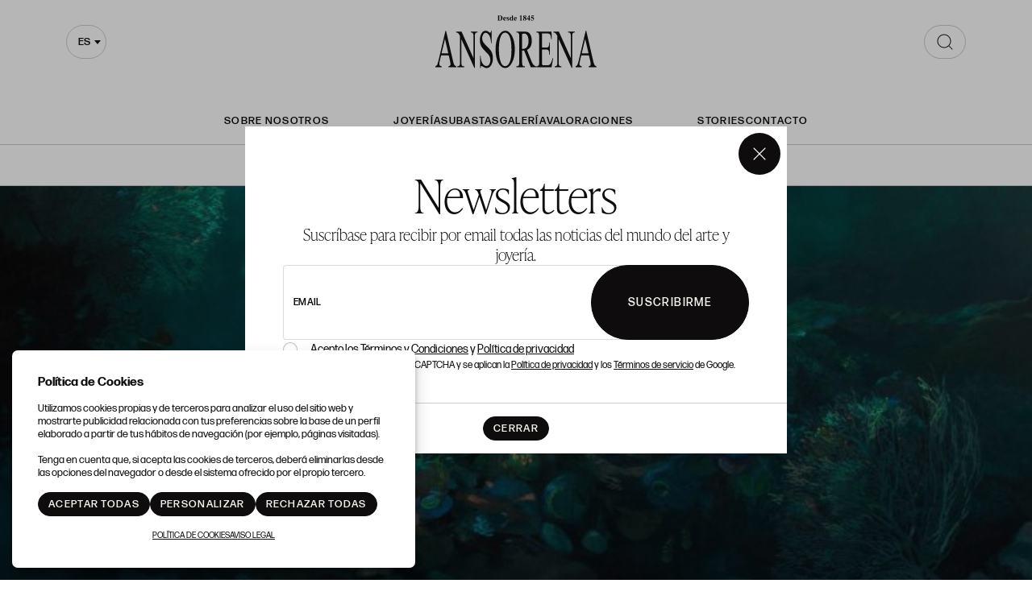

--- FILE ---
content_type: text/html; charset=UTF-8
request_url: https://galeria.ansorena.com/es/exposicion/caribe-isla-de-holbox_168-001
body_size: 18811
content:
<!doctype html>
<html lang="es-ES">
<meta charset="utf-8">
<meta name="viewport" content="width=device-width, initial-scale=1">
<meta name="author" content="Labelgrup">

<head>
	<script>
        function ga() {
            console.log(arguments.callee.name, arguments);
            return false;
        }
    </script>


	<title>Ansorena Galeria</title>

<meta name="title" content="Ansorena Galeria">
<meta name="description" content="ANSORENA es una de las casas de subastas de arte y joyería más antiguas de Madrid. Contamos con un extenso catálogo y con grandes profesionales del arte.">
<meta name="canonical" content="https://galeria.ansorena.com/es/exposicion/caribe-isla-de-holbox_168-001">
<meta name="robots" content="index,follow">



<meta property="og:title" content="Ansorena Galeria">
<meta property="og:description" content="ANSORENA es una de las casas de subastas de arte y joyería más antiguas de Madrid. Contamos con un extenso catálogo y con grandes profesionales del arte.">
<meta property="og:image" content="https://galeria.ansorena.com/themes/ansorena/assets/img/logo.png">
<meta property="og:url" content="https://galeria.ansorena.com/es/exposicion/caribe-isla-de-holbox_168-001">
<meta property="og:type" content="website">
<meta property="og:site_name" content=" Ansorena">
<meta property="og:locale" content="es_ES">


<meta name="twitter:card" content="summary_large_image">
<meta name="twitter:title" content="Ansorena Galeria">
<meta name="twitter:description" content="ANSORENA es una de las casas de subastas de arte y joyería más antiguas de Madrid. Contamos con un extenso catálogo y con grandes profesionales del arte.">
<meta name="twitter:image" content="https://galeria.ansorena.com/themes/ansorena/assets/img/logo.png">
<meta name="twitter:site" content="">

    <script>
    //fecha servidor
    var fecha_server = 1768730874000;
    //fecha del sistema del usuario
    var fecha_js = new Date().getTime();
</script>

<link rel="shortcut icon" href="/themes/ansorena/img/favicon.ico" />
<meta name="csrf-token" content="3eSA35SqhIb7xvUmwL0ikJ8RI6lo96m6SL9gzxpt">

<!-- Global Packages -->
    <link rel="stylesheet" type="text/css" href="https://galeria.ansorena.com/vendor/bootstrap/5.2.0/css/bootstrap.min.css">
    <link rel="stylesheet" href="https://galeria.ansorena.com/vendor/swiper/swiper-bundle.min.css" />

<link href="https://galeria.ansorena.com/vendor/select2/4.1.0/select2.min.css" rel="stylesheet" />
<link rel="stylesheet" type="text/css" href="/css/owl.carousel.min.css">
<link rel="stylesheet" type="text/css" href="/css/owl.theme.default.min.css">
<link rel="stylesheet" type="text/css" href="https://galeria.ansorena.com/vendor/jquery-ui/1.13.1/jquery-ui.min.css">
<link rel="stylesheet" type="text/css" href="/css/jquery.jqzoom.css">
<link rel="stylesheet" type="text/css" href="/css/hint.css">
<link rel="stylesheet" href="https://galeria.ansorena.com/vendor/tiempo-real/pnotify/pnotify.custom.css" />

<!-- Slick / banner -->
<link rel="stylesheet" href="https://galeria.ansorena.com/vendor/slick/slick.css" />
<link rel="stylesheet" href="https://galeria.ansorena.com/vendor/slick/slick-theme.css" />

<!-- Magnific popup -->
<link rel="stylesheet" href="https://galeria.ansorena.com/vendor/tiempo-real/popup/magnific-popup.css" />
<link rel="stylesheet" href="/css/animate.min.css">

<!-- Overwritable files -->
    <link href="https://galeria.ansorena.com/themes/ansorena/css/global.css?a=1764751467" rel="stylesheet" type="text/css">
    <link href="https://galeria.ansorena.com/themes/ansorena/css/style.css?a=1764751467" rel="stylesheet" type="text/css">

    <link href="https://galeria.ansorena.com/themes/ansorena/css/header.css?a=1764751467" rel="stylesheet" type="text/css">

<link href='https://galeria.ansorena.com/vendor/year-calendar/jquery.bootstrap.year.calendar.css' rel='stylesheet' />


<link rel="stylesheet" href="https://galeria.ansorena.com/vendor/font-awesome/5.4.2/css/all.min.css?a=1764751467">
<link rel="stylesheet" href="https://galeria.ansorena.com/vendor/font-awesome/4.7.0/css/font-awesome.min.css?a=1764751467">

<!--Google -->
<link rel="stylesheet" href="https://use.typekit.net/hes3gvg.css">
<link href="https://fonts.googleapis.com/css?family=Rubik:400,500,700,900" rel="stylesheet">

<script>
    var traduction_large = {
        Jan: "Enero",Feb: "Febrero",Mar: "Marzo",Apr: "Abril",May: "Mayo",Jun: "Junio",Jul: "Julio",Aug: "Agosto",Sep: "Septiembre",Oct: "Octubre",Nov: "Noviembre",Dec: "Diciembre"
    };
    var traductions = {
        Jan: "Ene",Feb: "Feb",Mar: "Mar",Apr: "Abr",May: "May",Jun: "Jun",Jul: "Jul",Aug: "Ago",Sep: "Set",Oct: "Oct",Nov: "Nov",Dec: "Dic"
    };

    var routing = {
        subastashome: "/es/subastashome",
        login: "/es/login",
        registro: "/es/registro",
        subasta: "/es/subasta",
        usuario_registrado: "/es/usuario-registrado",
    };

    var messages = {
        'error': {"already_added_to_fav":"Lote ya a\u00f1adido a favoritos","add_to_fav":"Failed to add lot to favorites","as_minimum":"como m\u00ednimo","bid_scaling":"S\u00f3lo pueden realizarse pujas siguiendo el escalado.","buying":"No se ha podido comprar el lote, por favor int\u00e9ntelo de nuevo.","makeOffer":"No se ha podido registrar su oferta, por favor int\u00e9ntelo de nuevo.","makeOfferLower":"No puede a\u00f1adir una oferta inferior a las actuales","makeOfferLose":"La oferta no ha sido lo suficientemente alta","counteroffer":"No se ha podido realizar la contraoferta por el lote, por favor int\u00e9ntelo de nuevo.","counteroffer_close":"No es posible realizar una contraoferta por un lote cerrado","counteroffer_ihave":"Ya ha realizado una contraoferta por un valor superior","cancel_bid_response":"Se ha cancelado la puja","closing_lot":"No se ha podido cerrar el lote","correct_bid":"Puja realizada correctamente","delete_bid":"Su puja ha sido cancelada","delete_fav_error":"No se ha podido eliminar el lote de su lista de favoritos, por favor int\u00e9ntelo de nuevo","delete_order":"Su orden ha sido cancelada","dni_incorrect":"NIF \/ DNI \/ NIE Incorrecto","email_already_exists":"La cuenta especificada ya existe.","email_confirm":"La confirmaci\u00f3n del email no coincide con el email","email_exist":"Este email ya est\u00e1 registrado.","email_invalid":"Formato email incorrecto","err-add_newsletter":"Email err\u00f3neo, introduzca uno nuevo para darse de alta en el bolet\u00edn","error_contact_emp":"No es posible realizar el registro, para m\u00e1s informaci\u00f3n pongase en \u003Ca href=\u0022\/es\/pagina\/contacto\u0022\u003Econtacto\u003C\/a\u003Econ nosotros","error_delete_order":"Error en el momento de eliminar la orden","error_delete_order_online":"No es posible eliminar la puja m\u00e1xima si es la puja actual o si ya ha sido superada","error_exist_dni":"Ya existe una cuenta con este DNI\/NIE\/NIF. Si ha olvidado su contrase\u00f1a, puede restablecerla pulsando sobre \u00bfHa olvidado su contrase\u00f1a? o contactando con nosotros.","error_nif":"El NIF\/CIF introducido no es v\u00e1lido","error_no_image":"Es necesario adjuntar una im\u00e1gen","error_no_mail":"Es necesario adjuntar mail de contacto","error_register":"Acceso denegado","form_password":"El campo :attribute es obligatorio y debe tener un m\u00ednimo de 5 caracteres","form_required":"El campo :attribute es obligatorio","generic":"Algo no ha funcionado como deber\u00eda, por favor int\u00e9ntalo de nuevo.","hasErrors":"Existen errores en el formulario. Por favor, comprueba los campos marcados.","higher_bid":"Le han sobrepujado","imp_max_licitador":"Has superado el importe maximo de adjudicacion, contacta con el administrador","usuario_pendiente_revision":"Le hemos enviado un mail para completar su alta como cliente y poder pujar","inserting_bid":"No se ha podido guardar su puja, por favor int\u00e9ntelo de nuevo.","inserting_bid_order":"Su orden no ha sido registrada, por favor int\u00e9ntelo de nuevo","int_value":"El valor introducido debe ser mayor a 0 y no contener decimales","login_register_failed":"Correo o contrase\u00f1a incorrectos","lot_closed":"No es posible pujar por un lote cerrado","lot_not_found":"El lote especificado no existe.","lower_bid":"Su puja es demasiado baja","max_size":"La imagen supera el tama\u00f1o m\u00e1ximo","max_size_img":"No se pueden subir m\u00e1s de 20MB vuelva a subir las imagenes","login_required":"Para poder pujar es necesario ","log_in":"iniciar sesi\u00f3n","register_required":" o \u003Ca title=\u0022Registrarse\u0022 href=\u0022\/es\/login\u0022\u003Eregistrarse\u003C\/a\u003E previamente.","register_required_nolink":"Para poder realizar esta acci\u00f3n es necesario \u003Cb\u003Einiciar sesi\u00f3n\u003C\/b\u003E o \u003Cb\u003Eregistrarse\u003C\/b\u003E previamente.","mustLogin":"Para poder pujar es necesario \u003Ca title=\u0022iniciar sesi\u00f3n\u0022 href=\u0022javascript:openLogin();\u0022\u003E iniciar sesi\u00f3n \u003C\/a\u003Eo \u003Ca title=\u0022Registrarse\u0022 href=\u0022\/es\/register\u0022\u003Eregistrarse\u003C\/a\u003E previamente.","mustLoginArticle":"Para poder a\u00f1adir el articulo al carrito es necesario \u003Ca title=\u0022iniciar sesi\u00f3n\u0022 href=\u0022javascript:openLogin();\u0022\u003E iniciar sesi\u00f3n \u003C\/a\u003Eo \u003Ca title=\u0022Registrarse\u0022 href=\u0022\/es\/register\u0022\u003Eregistrarse\u003C\/a\u003E previamente.","nif_exist":"Ya existe un usario con este NIF\/CIF","no_cancel_bid":"Solo es posible cancelar su puja si es la \u00faltima puja activa","no_licit":"El licitador no existe","no_deposit":"Para poder pujar debes tener un dep\u00f3sito v\u00e1lido","not_accept_bid":"No se admiten pujas tan elevadas.","not_allowed_movement":"El lote no puede reanudarse en esa posici\u00f3n.","not_bid":"Actualmente no hay pujas","not_licit":"No se ha encontrado el licitador","not_number":"No ha introducido un importe v\u00e1lido","not_order":"Actualmente no hay \u00f3rdenes","open_lot_error":"No ha sido posible reabrir el lote","order_lower":"No puede a\u00f1adir una orden inferior a su orden previa.","pass_confirm":"La confirmaci\u00f3n de contrase\u00f1a  no coincide con la contrase\u00f1a","pause_lot":"No se ha podido pausar el lote.","recaptcha_incorrect":"Error al validar el recaptcha","same_bidder":"La puja m\u00e1xima ya le pertenece.","session_end":"Su sesi\u00f3n ha finalizado, por favor vuelva a iniciarla","small_bid":"Su puja es inferior a la actual.","greater_bid_inverse":"Su puja es superior a la actual","small_bid_inverse":"Su puja debe ser inferior a la actual","small_bid_inf":"Ya tiene una puja superior al valor introducido","small_order":"En lotes de subastas presenciales, la orden no puede ser inferior al precio de salida","small_order_zero":"En lotes de Precio libre, la puja no puede ser inferior a :escalado \u20ac","user_panel_inf_actualizada":"Error al actualizar informaci\u00f3n","user_panel_inf_email_error":"Error en la solicitud de modificaci\u00f3n de usuario","user_panel_inf_error":"Error en la actualizaci\u00f3n","validation.required":"Campo obligatorio","wrong_date":"Fecha incorrecta","your_bid":"Debe pujar","your_order_lose":"Su orden no ha sido suficientemente alta, el precio actual del lote es de :imp \u20ac","add_lot_cart":"No se ha podido a\u00f1adir el producto al carrito, por favor intentelo m\u00e1s adelante","delete_lot_cart":"No se ha podido eliminar el producto del carrito, por favor intentelo m\u00e1s adelante","contact_admin":"Cuenta bloqueada, contacta con el administrador","baja_tmp_doble_optin":"Debes Validar el correo electronico para poder acceder","activacion_casa_subastas":"La cuenta est\u00e1 pendiete de validaci\u00f3n","phoneOrder":"No se ha podido realizar la orden telef\u00f3nica","lotReserved":"El lote no esta disponible , actualmente se encuentra en el carrito de otro usuario","lotsLost":"Algunos lotes ya no se encuentran disponibles","notVarianteArticle":"Selecciona todas las caracteristicas del articulo","error_500":"Se ha producido un error, disculpe las molestias. Vuelva a intentarlo m\u00e1s tarde o contacte con el administrador.","code_404":"404 - P\u00e1gina no encontrada","title_404":"P\u00e1gina no encontrada.","message_404":"No se ha encontrado la p\u00e1gina a la que intentas acceder. Es posible que el contenido ya no est\u00e9 disponible o que la direcci\u00f3n no exista.","code_500":"500 - Error inesperado","title_500":"Error inesperado.","message_500":"Se ha producido un error y no se ha podido completar la solicitud. Int\u00e9ntelo de nuevo.","asign_to_ministery":"El lote anterior ha sido adjudicado al ministerio","bidders_ratio":"La suma de los ratios debe sumar 100%","noPhoneInPhoneBid":"Es necesario que indique su n\u00famero de tel\u00e9fono","no_deposit_w":"Para poder realizar una oferta debes tener un dep\u00f3sito v\u00e1lido","login_too_many_attempts":"Demasiados intentos de inicio de sesi\u00f3n.\u003Cbr\u003EPor favor, int\u00e9ntelo de nuevo en 5 minutos.","invalid_strict_password":"La contrase\u00f1a debe cumplir con los siguientes criterios:\u003Cbr\u003EM\u00e1s de :min caracteres, al menos una letra may\u00fascula, una min\u00fascula, un s\u00edmbolo y un n\u00famero.","err-families_newsletter":"No se ha seleccionado ninguna newsletter\u003Cbr\u003E\u003Cbr\u003EEn caso de querer darse de baja, por favor, contacte con nosotros.","deposit_exists":"Ya se ha solicitado un deposito por este usuario previamente. Si necesita m\u00e1s informaci\u00f3n, por favor, \u003Ca href=\u0022:contact\u0022\u003Econtacte\u003C\/a\u003E con nosotros."},
        'success': {"add_bidding_order":"Su puja m\u00e1xima ha sido registrada correctamente","buying_lot":"Ha comprado el lote :lot","makeOfferBuyLot":"Enhorabuena se ha adjudicado el lote: \u0022:lot\u0022","counteroffer_success":"Contraoferta enviada con \u00e9xito","cancel_order_response":"Su orden ha sido cancelada","cli_licit_dont_exist":"Usuario no existe","correct_bid":"Puja realizada correctamente","delete_order":"Orden eliminada correctamente","deleted_fav_success":"Se ha eliminado el lote de su lista de favoritos","fav_added":"Lote a\u00f1adido al listado de favoritos.","higher_bid":"Le han sobrepujado","outbidded":"Le han sobrepujado","jump_lot":"Saltando de lote","mensaje_enviado":"El mensaje se ha enviado correctamente. En breve contactaremos contigo.","new_chat_message":"Nuevo mensaje en el chat","open_lot_success":"Se ha abierto el lote correctamente","pause_lot":"Ha pausado el lote correctamente.","recaptcha_incorrect":"Al parecer ha habido un error al comprobar el recaptcha.","resume_lot":"Ha reanudado el lote correctamente.","success-add_newsletter":"La suscripci\u00f3n a nuestra newsletter se ha realizado correctamente.","success_delete":"Eliminado correctamente","success_move_lot":"Orden de los lotes guardados correctamente","success_saved":"Guardado correctamente","user_baja_tmp":"Licitador dado de baja","user_dontbaja_tmp":"Esta cuenta ha sido reactivada","user_panel_inf_actualizada":"Informacion actualizada","user_panel_inf_email_actualizada":"Solicitud de modificaci\u00f3n de usuario enviado correctamente","add_cart":"Articulo a\u00f1adido al carrito de la compra","delete_lot_cart":"Lote eliminado del carrito de la compra","phoneOrder":"Orden telef\u00f3nica realizada con \u00e9xito","newsletter_unsubscribe":"La suscripci\u00f3n a newsletters del email :email a sido cancelada","newsletter_subscribe":"La suscripci\u00f3n a newsletters del email :email se ha ejecutado con exito","correct_bid_concursal":"Oferta realizada correctamente","conditions_accepted":"Condiciones aceptadas"},
        'neutral': {"accept_condiciones":"Debe de aceptar los t\u00e9rminos y condiciones","auction_coming_soon":"La subasta se iniciar\u00e1 en breve","auction_end":"La subasta ha finalizado","confirm_delete":"\u00bfEstas seguro de eliminar tu puja?","confirm_delete_order":"\u00bfEstas seguro de eliminar tu orden?","cookie_law":"Utilizamos cookies propias y de terceros para mejorar nuestros servicios y mostrarle publicidad relacionada con sus preferencias mediante el an\u00e1lisis de sus h\u00e1bitos de navegaci\u00f3n. Debes aceptar nuestra \u003Ca href=\u0022\/es\/pagina\/politica-de-cookies\u0022 target=\u0022blank\u0022\u003Epol\u00edtica de cookies\u003C\/a\u003E para seguir navegando.","days":"d\u00edas","hour":"hora","hours":"horas","in_progress":"En curso","match_fav_actual_lot":"\u00a1Se est\u00e1 subastando uno de sus lotes favoritos!","minute":"minuto","minutes":"minutos","new_licit":"Nuevo licitador","no_stopped_lots":"No hay lotes pausados","notification":"Notificaci\u00f3n","now":"ahora","pause_lot":"Pausar Lote","pendiente":"No iniciada","puja_corresponde":"Esta puja corresponde al pujador n\u00ba","resume":"Reanudar","stopped":"En pausa","subasted_fav_lot_soon":"Pronto se subastar\u00e1 su lote favorito: ","result":"resultado","results":"resultados","view":"Ver","represented_confirm_state":"\u00bfEst\u00e1s seguro de que deseas cambiar el estado de este representado?\u003Cbr\u003ESi se desactiva, el representado no aparecera al realizar una puja","represented_confim_delete":"\u00bfEst\u00e1s seguro de que deseas eliminar este representado?"}    };
</script>

<script src="https://galeria.ansorena.com/js/lang/es/ansorena-app.js?a=1764751467"></script>
<script src="https://galeria.ansorena.com/vendor/jquery/3.6.0/dist/jquery.min.js"></script>
<script src="https://galeria.ansorena.com/js/common.js?a=1764751467"></script>
<script src="https://galeria.ansorena.com/js/actions.js?a=1764751467"></script>
<script src="https://galeria.ansorena.com/vendor/tiempo-real/popup/magnific-popup.js"></script>
<script src="https://galeria.ansorena.com/vendor/tiempo-real/pnotify/pnotify.custom.js"></script>
<script src="https://galeria.ansorena.com/vendor/tiempo-real/pnotify/modernizr.js"></script>
<script src="https://galeria.ansorena.com/vendor/jquery-countdown/jquery.countdown.min.js"></script>
<script src="https://galeria.ansorena.com/vendor/timeago/timeago.js"></script>
<script src="https://galeria.ansorena.com/js/validator.js"></script>

    <script src="https://galeria.ansorena.com/vendor/bootstrap/5.2.0/js/bootstrap.bundle.min.js"></script>
    <script src="https://galeria.ansorena.com/vendor/swiper/swiper-bundle.min.js"></script>

<script src="https://galeria.ansorena.com/vendor/select2/4.1.0/select2.min.js"></script>

<script src="https://galeria.ansorena.com/vendor/bootstrap-select/js/bootstrap-select.min.js"></script>
<script src='https://galeria.ansorena.com/vendor/year-calendar/jquery.bootstrap.year.calendar.js'></script>
<script src='https://galeria.ansorena.com/vendor/year-calendar/bootstrap-year-calendar.es.js'></script>

<script src="https://galeria.ansorena.com/js/default/customized_tr_main.js?a=1764751467"></script>
<script src="https://galeria.ansorena.com/themes/ansorena/customized_tr_main.js?a=1764751467"></script>
<script src="https://galeria.ansorena.com/js/owl.carousel.min.js"></script>
<script src="https://galeria.ansorena.com/js/jquery.jqzoom-core.js"></script>
<script src="https://galeria.ansorena.com/vendor/jquery-ui/1.13.1/jquery-ui.min.js"></script>
<script type="text/javascript" src="https://galeria.ansorena.com/js/jquery.ui.touch-punch.min.js"></script>
<script src="https://galeria.ansorena.com/js/default/custom.js?a=1764751467"></script>
<script src="https://galeria.ansorena.com/themes/ansorena/custom.js?a=1764751467"></script>
<script src="https://galeria.ansorena.com/js/default/shopping_cart.js?a=1764751467"></script>
<script src="https://galeria.ansorena.com/vendor/zoom/jquery.imageLens.js"></script>
<script src="https://galeria.ansorena.com/js/jquery.lazy.min.js"></script>
<script src="https://galeria.ansorena.com/js/numeral.js"></script>
<script src="https://galeria.ansorena.com/js/forms.js?a=1764751467"></script>
<script src="https://galeria.ansorena.com/vendor/slick/slick.min.js"></script>


<script src="https://www.google.com/recaptcha/api.js?render=6Lc22jQqAAAAAO_GurAz9MZwJhQsyaZyB2dt2HoA"></script>

</head>

<body>

    
                    <header>
    <div class="container gallery">

        <div class="select-searching">

            <button class="navbar-toggler flex-center" type="button" aria-expanded="false" aria-label="Menú"
                onclick="toogleMenu(this)"></button>

            <div class="select-container" id="select-container">
                <select id="locale-select" name="">
                                            <option data-lang="es"
                            value="/es/exposicion/caribe-isla-de-holbox_168-001"
                             selected >
                            es
                        </option>
                                            <option data-lang="en"
                            value="/en/exposicion/caribe-isla-de-holbox_168-001"
                            >
                            en
                        </option>
                                    </select>
            </div>

            <script>
                $('#locale-select').select2({
                    minimumResultsForSearch: Infinity,
                    width: 'resolve',
                    dropdownParent: $('#select-container')
                })
            </script>

            
        </div>

                    <a class="logo-link" href="https://www.ansorena.com/es" title=" Ansorena">
                <img src="/themes/ansorena/assets/img/vectors/logo.svg" alt=" Ansorena">
            </a>
        
                    <div class="search-gallery-wrapper">
                <div class="search-component">
                    <form action="/es/exposiciones/">
                        <input name="search" type="search"
                            placeholder="ESCRIBE PARA BUSCAR">
                        <span class="icon flex-center">
                            <img src="/themes/ansorena/assets/img/vectors/search.svg"
                                alt="ESCRIBE PARA BUSCAR">
                        </span>
                    </form>
                </div>
            </div>
            </div>
</header>

<nav class="menu-header open open-lg" id="menu-header">

    <ul>
        <div>
            <li>
                <a href="https://www.ansorena.com/es/pagina/sobre-nosotros"
                    >
                    Sobre nosotros
                </a>
            </li>
        </div>

        <div>
            <li>
                <a href="https://www.ansorena.com/es/pagina/joyeria"
                    >Joyería</a>
            </li>
            <li>
                <a href="https://www.ansorena.com/es/presenciales"
                    >Subastas</a>
            </li>
            <li>
                <a href="https://galeria.ansorena.com/es"
                     class="lb-link-underline" >Galería</a>
            </li>

            <li>
                <a href="https://www.ansorena.com/es/valoracion-articulos"
                    >Valoraciones</a>
            </li>
        </div>

        <div>
            <li>
                <a href="https://www.ansorena.com/es/blog" title="Stories"
                    >Stories</a>
            </li>

            <li>
                <a href="https://www.ansorena.com/es/contacto"
                    title="Contacto"
                    >Contacto</a>
            </li>
        </div>

    </ul>

    <ul class="menu-header__langs">
                                    <li>
                    <p class="lb-link-underline" style="text-transform: uppercase">es</p>
                </li>
            
                            <li>
                    <span>|</span>
                </li>
                                                <li>
                    <a href="/en" title="English">
                        <p style="text-transform: uppercase">en</p>
                    </a>
                </li>
            
                        </ul>

</nav>

<div class="login_desktop container-fluid" style="display: none">
    <div class="h-100 d-flex justify-content-center align-content-center">
        <div class="login_desktop_content m-auto">
            <div class="only-login bg-white position-relative">
                <div class="text-center">
                    <button class="btn-close closedd" type="button" aria-label="Close"></button>

                    <p class="login_desktop_title h1">Login</p>

                    <form id="accerder-user-form" data-toggle="validator">
                        <input type="hidden" name="_token" value="3eSA35SqhIb7xvUmwL0ikJ8RI6lo96m6SL9gzxpt">
                        <div class="form-floating">
                            <input class="form-control" id="floatingInput" name="email" type="email"
                                placeholder="email@example.com">
                            <label for="floatingInput">Usuario</label>
                        </div>

                        <div class="form-floating input-group">
                            <input class="form-control" id="floatingPassword" name="password" type="password"
                                placeholder="contraseña">
                            <label for="floatingPassword">Contraseña</label>
                            <span class="input-group-text view_password">
                                <img class="eye-password"
                                    src="[data-uri]">
                            </span>
                        </div>

                        <p class="message-error-log text-danger d-none"></p>

                        <button class="btn btn-lb-primary btn-fluid" id="accerder-user" type="submit">
                            <span class="text">Enviar</span>
                            <div class="spinner spinner-1 m-auto"></div>
                        </button>

                    </form>

                    <div class="d-flex flex-column gap-3">

                        <a class="c_bordered fs-16" id="p_recovery"
                            data-ref="/es/password_recovery"
                            data-title="¿Ha olvidado su contraseña?"
                            data-bs-toggle="modal" data-bs-target="#modalAjax" data-toggle="modal"
                            data-target="#modalAjax" href="javascript:;" onclick="cerrarLogin();">
                            ¿Ha olvidado su contraseña?
                        </a>

                        <div class="login-separator" data-content=""></div>

                        <p class="text-center mb-2 fs-16">¿No tiene cuenta?</p>

                        <div>
                                                            <a class="btn btn-lb-primary btn-medium" href="/es/register"
                                    title="Registrarse">
                                    Registrarse
                                </a>
                                                    </div>
                    </div>

                </div>
            </div>
        </div>

    </div>
</div>
            


    <main class="gallery-grid-page gallery-page pt-0">
        <div class="mandatory-block_desactivate">

    <div class="section-nav d-flex">
    <ul class="ff-highlight">
                    <li>
                <a href="https://galeria.ansorena.com/es/exposicion/escultura-2026_3402026-001">
                    Exposición Actual
                </a>
            </li>
                <li>
            <a href="https://galeria.ansorena.com/es/exposiciones?online=N">
                Exposiciones
            </a>
        </li>

        <li>
            <a href="https://galeria.ansorena.com/es/exposiciones?online=S">
                Exposiciones Online
            </a>
        </li>

        <li>
            <a href="https://galeria.ansorena.com/es/artistas-galeria">
                Artistas
            </a>
        </li>

        <li>
            <a href="https://galeria.ansorena.com/es/fondo-galeria">
                Fondo de Galeria
            </a>
        </li>
    </ul>
</div>

    <div class="gallery-cover-image">
        <img class="img-cover" src="https://galeria.ansorena.com/img/AUCTION_003_168.jpg?a=1626072403" alt="" height="758">
    </div>

    <div class="container gallery-exhibition d-flex flex-column align-items-center text-center">
        <h1 class="ff-highlight gallery-exhibition-title mb-4 mb-lg-3">
                             Guillermo Oyágüez Montero
                    </h1>

        <div class="v-separator d-none d-lg-block"></div>

        <h2 class="ff-highlight fs-24-32">
                            CARIBE. Isla de Holbox
                    </h2>
        <p class="gallery-exhibition-dates">19 de mayo - 23 de junio</p>
    </div>

</div>

<div class="gallery-exhibition-swipper">
    <div class="swiper-scrollbar d-none d-lg-block"></div>

    <div class="gallery-exhibition-content">

		<p class="ff-highlight fs-24-32 text-uppercase text-center d-lg-none">En imágenes</p>

        <section class="gallery-lots h-md-360px">

            <div class="position-relative d-none d-lg-flex" style="min-width: 500px">

                <div class="d-flex flex-column justify-content-between align-items-center h-100 w-100">
                    <p class="ff-highlight fs-24-32 text-uppercase">En imágenes</p>

					<div class="">
						<div class="d-flex align-items-center justify-content-center gap-2 share-links">
    <a class="share-icon" target="_blank" title="facebook" href="http://www.facebook.com/sharer.php?u=https://galeria.ansorena.com/es/exposicion/caribe-isla-de-holbox_168-001">
        <svg width="8" height="13" viewBox="0 0 8 13" fill="none" xmlns="http://www.w3.org/2000/svg">
            <path
                d="M7.50313 0.00266311L5.84335 0C3.97864 0 2.77358 1.23635 2.77358 3.14993V4.60226H1.10474C0.960528 4.60226 0.84375 4.71917 0.84375 4.86338V6.96764C0.84375 7.11185 0.960661 7.22863 1.10474 7.22863H2.77358V12.5383C2.77358 12.6826 2.89035 12.7993 3.03456 12.7993H5.21192C5.35613 12.7993 5.47291 12.6824 5.47291 12.5383V7.22863H7.42417C7.56838 7.22863 7.68516 7.11185 7.68516 6.96764L7.68596 4.86338C7.68596 4.79414 7.65839 4.72783 7.60953 4.67883C7.56066 4.62983 7.49408 4.60226 7.42484 4.60226H5.47291V3.3711C5.47291 2.77936 5.61392 2.47896 6.38476 2.47896L7.50287 2.47856C7.64694 2.47856 7.76372 2.36165 7.76372 2.21758V0.263648C7.76372 0.119707 7.64708 0.00292943 7.50313 0.00266311Z"
                fill="currentColor" />
        </svg>
    </a>
    <a class="share-icon" target="_blank" title="twitter" href="http://twitter.com/share?text=https://galeria.ansorena.com/es/exposicion/caribe-isla-de-holbox_168-001&url=https://galeria.ansorena.com/es/exposicion/caribe-isla-de-holbox_168-001">
		<svg viewBox="0 0 24 24" width="12" height="12" fill="currentColor">
    <path
        d="M18.244 2.25h3.308l-7.227 8.26 8.502 11.24H16.17l-5.214-6.817L4.99 21.75H1.68l7.73-8.835L1.254 2.25H8.08l4.713 6.231zm-1.161 17.52h1.833L7.084 4.126H5.117z" />
</svg>
    </a>
    <a class="share-icon" target="_blank" title="linkedin" href="https://www.linkedin.com/sharing/share-offsite/?url=https://galeria.ansorena.com/es/exposicion/caribe-isla-de-holbox_168-001">
        <svg width="12" height="12" viewBox="0 0 12 12" fill="none" xmlns="http://www.w3.org/2000/svg">
            <path
                d="M3.13068 1.60508C3.13068 2.23819 2.62181 2.75118 1.99375 2.75118C1.36569 2.75118 0.856825 2.23819 0.856825 1.60508C0.856825 0.972436 1.36569 0.458984 1.99375 0.458984C2.62181 0.458984 3.13068 0.972436 3.13068 1.60508ZM3.13985 3.66806H0.847656V11.0031H3.13985V3.66806ZM6.79911 3.66806H4.52159V11.0031H6.79957V7.15265C6.79957 5.01174 9.56349 4.83662 9.56349 7.15265V11.0031H11.8502V6.35863C11.8502 2.74614 7.76 2.87771 6.79911 4.65599V3.66806Z"
                fill="currentColor" />
        </svg>
    </a>
</div>
					</div>

                </div>

            </div>

                            <div class="gallery-lot position-relative ">
	<div class="galery-lot-image-wrapper h-100">
		<img class="" src="/img/003/362/003-362-1.jpg?a=1626072202" alt="" >
	</div>
    <div class="card-body-lot ms-3 ms-lg-0 ">
        <p class="card-title ff-highlight fs-20 max-w-md-25ch">
			Atardecer en los Corales
					</p>
		<p></p>
    </div>
    <a class="stretched-link" href="https://galeria.ansorena.com/es/lote/168-1581-1581/1-362-atardecer-en-los-corales"></a>
</div>
                            <div class="gallery-lot position-relative ">
	<div class="galery-lot-image-wrapper h-100">
		<img class="" src="/img/003/362/003-362-2.jpg?a=1717364104" alt="" >
	</div>
    <div class="card-body-lot ms-3 ms-lg-0 ">
        <p class="card-title ff-highlight fs-20 max-w-md-25ch">
			El Sargazo
					</p>
		<p></p>
    </div>
    <a class="stretched-link" href="https://galeria.ansorena.com/es/lote/168-1581-1581/2-362-el-sargazo"></a>
</div>
                            <div class="gallery-lot position-relative ">
	<div class="galery-lot-image-wrapper h-100">
		<img class="" src="/img/003/362/003-362-3.jpg?a=1626072203" alt="" >
	</div>
    <div class="card-body-lot ms-3 ms-lg-0 ">
        <p class="card-title ff-highlight fs-20 max-w-md-25ch">
			Abarrotes al lado de casa
					</p>
		<p></p>
    </div>
    <a class="stretched-link" href="https://galeria.ansorena.com/es/lote/168-1581-1581/3-362-abarrotes-al-lado-de-casa"></a>
</div>
                            <div class="gallery-lot position-relative ">
	<div class="galery-lot-image-wrapper h-100">
		<img class="" src="/img/003/362/003-362-4.jpg?a=1626072203" alt="" >
	</div>
    <div class="card-body-lot ms-3 ms-lg-0 ">
        <p class="card-title ff-highlight fs-20 max-w-md-25ch">
			Las Tres Gracias
					</p>
		<p></p>
    </div>
    <a class="stretched-link" href="https://galeria.ansorena.com/es/lote/168-1581-1581/4-362-las-tres-gracias"></a>
</div>
                            <div class="gallery-lot position-relative ">
	<div class="galery-lot-image-wrapper h-100">
		<img class="" src="/img/003/362/003-362-5.jpg?a=1717364102" alt="" >
	</div>
    <div class="card-body-lot ms-3 ms-lg-0 ">
        <p class="card-title ff-highlight fs-20 max-w-md-25ch">
			Silencio
					</p>
		<p></p>
    </div>
    <a class="stretched-link" href="https://galeria.ansorena.com/es/lote/168-1581-1581/5-362-silencio"></a>
</div>
                            <div class="gallery-lot position-relative ">
	<div class="galery-lot-image-wrapper h-100">
		<img class="" src="/img/003/362/003-362-6.jpg?a=1717364105" alt="" >
	</div>
    <div class="card-body-lot ms-3 ms-lg-0 ">
        <p class="card-title ff-highlight fs-20 max-w-md-25ch">
			Corales
					</p>
		<p></p>
    </div>
    <a class="stretched-link" href="https://galeria.ansorena.com/es/lote/168-1581-1581/6-362-corales"></a>
</div>
                            <div class="gallery-lot position-relative ">
	<div class="galery-lot-image-wrapper h-100">
		<img class="" src="/img/003/362/003-362-7.jpg?a=1717364111" alt="" >
	</div>
    <div class="card-body-lot ms-3 ms-lg-0 ">
        <p class="card-title ff-highlight fs-20 max-w-md-25ch">
			Horizonte
					</p>
		<p></p>
    </div>
    <a class="stretched-link" href="https://galeria.ansorena.com/es/lote/168-1581-1581/7-362-horizonte"></a>
</div>
                            <div class="gallery-lot position-relative ">
	<div class="galery-lot-image-wrapper h-100">
		<img class="" src="/img/003/362/003-362-8.jpg?a=1717364109" alt="" >
	</div>
    <div class="card-body-lot ms-3 ms-lg-0 ">
        <p class="card-title ff-highlight fs-20 max-w-md-25ch">
			Horizonte con Arco Iris
					</p>
		<p></p>
    </div>
    <a class="stretched-link" href="https://galeria.ansorena.com/es/lote/168-1581-1581/9-362-horizonte-con-arco-iris"></a>
</div>
                            <div class="gallery-lot position-relative ">
	<div class="galery-lot-image-wrapper h-100">
		<img class="" src="/img/003/362/003-362-9.jpg?a=1626072206" alt="" >
	</div>
    <div class="card-body-lot ms-3 ms-lg-0 ">
        <p class="card-title ff-highlight fs-20 max-w-md-25ch">
			La Isla del Colibrí en un Norte de noche
					</p>
		<p></p>
    </div>
    <a class="stretched-link" href="https://galeria.ansorena.com/es/lote/168-1581-1581/10-362-la-isla-del-colibri-en-un-norte-de-noche"></a>
</div>
                            <div class="gallery-lot position-relative ">
	<div class="galery-lot-image-wrapper h-100">
		<img class="" src="/img/003/362/003-362-10.jpg?a=1626072206" alt="" >
	</div>
    <div class="card-body-lot ms-3 ms-lg-0 ">
        <p class="card-title ff-highlight fs-20 max-w-md-25ch">
			Nocturno
					</p>
		<p></p>
    </div>
    <a class="stretched-link" href="https://galeria.ansorena.com/es/lote/168-1581-1581/11-362-nocturno"></a>
</div>
                            <div class="gallery-lot position-relative ">
	<div class="galery-lot-image-wrapper h-100">
		<img class="" src="/img/003/362/003-362-11.jpg?a=1717945124" alt="" >
	</div>
    <div class="card-body-lot ms-3 ms-lg-0 ">
        <p class="card-title ff-highlight fs-20 max-w-md-25ch">
			La Isla del Colibrí antes del Norte
					</p>
		<p></p>
    </div>
    <a class="stretched-link" href="https://galeria.ansorena.com/es/lote/168-1581-1581/12-362-la-isla-del-colibri-antes-del-norte"></a>
</div>
                            <div class="gallery-lot position-relative ">
	<div class="galery-lot-image-wrapper h-100">
		<img class="" src="/img/003/362/003-362-12.jpg?a=1626072207" alt="" >
	</div>
    <div class="card-body-lot ms-3 ms-lg-0 ">
        <p class="card-title ff-highlight fs-20 max-w-md-25ch">
			Ocaso
					</p>
		<p></p>
    </div>
    <a class="stretched-link" href="https://galeria.ansorena.com/es/lote/168-1581-1581/13-362-ocaso"></a>
</div>
            
            <div class="justify-content-between align-items-center px-5 py-4 position-relative d-none d-lg-flex" style="min-width: 206px">
                <section class="marquesina">
                    <div class="">
                        <span>ANSORENA</span>
                        <span>NEWSLETTER</span>
                    </div>
                    <div class="">
                        <span>ANSORENA</span>
                        <span>NEWSLETTER</span>
                    </div>
                </section>
            </div>
            <div class="justify-content-between align-items-center px-5 py-4 position-relative d-none d-lg-flex" style="min-width: 500px">
                <div>
                    <div class="newsletter-form">
    <p class="fs-5 lh-sm ff-highlight">Suscríbase para recibir por email todas las noticias del mundo del arte y joyería.</p>
    <input type="hidden" id="lang-newsletter" name="lang" value="es">
	<input type="hidden" name="families[6]" value="6">
	<input type="hidden" data-sitekey="6Lc22jQqAAAAAO_GurAz9MZwJhQsyaZyB2dt2HoA" name="captcha_token" value="">

    <div class="position-relative">
        <div class="form-floating">
            <input type="email" class="form-control newsletter-input" id="newsletter-input" name="email"
                placeholder="email@example.com" aria-label="newsletter email">
            <label for="newsletter-input">Email</label>
        </div>

        <button type="submit" class="btn btn-lb-primary btn-medium newsletter-submit" onclick="newsletterSuscription()">Suscribirme</button>
    </div>

    <div class="form-check">
        <input name="condiciones" type="checkbox" id="condiciones" type="checkbox" class="form-check-input">
        <label class="form-check-label" for="condiciones">Acepto los <u><a href="/es/pagina/condiciones-generales-contratacion target="_blank">Términos y Condiciones</a></u> y <u><a href="/es/pagina/aviso-legal" target="_blank">Política de privacidad</a></u></label>
    </div>

	<span class="captcha-terms">
		Este sitio está protegido por reCAPTCHA y se aplican la <a href="https://policies.google.com/privacy" target="_blank">Política de privacidad</a> y los <a href="https://policies.google.com/terms" target="_blank">Términos de servicio</a> de Google.
	</span>

</div>
                </div>
            </div>

        </section>

		<div class="d-lg-none position-relative">
			<div class="swiper-buttons swiper-buttons-gallery d-lg-none">
				<div class="swiper-button-prev"></div>
				<div class="swiper-button-next"></div>
			</div>
			<div class="d-flex align-items-center justify-content-center gap-2 share-links">
    <a class="share-icon" target="_blank" title="facebook" href="http://www.facebook.com/sharer.php?u=https://galeria.ansorena.com/es/exposicion/caribe-isla-de-holbox_168-001">
        <svg width="8" height="13" viewBox="0 0 8 13" fill="none" xmlns="http://www.w3.org/2000/svg">
            <path
                d="M7.50313 0.00266311L5.84335 0C3.97864 0 2.77358 1.23635 2.77358 3.14993V4.60226H1.10474C0.960528 4.60226 0.84375 4.71917 0.84375 4.86338V6.96764C0.84375 7.11185 0.960661 7.22863 1.10474 7.22863H2.77358V12.5383C2.77358 12.6826 2.89035 12.7993 3.03456 12.7993H5.21192C5.35613 12.7993 5.47291 12.6824 5.47291 12.5383V7.22863H7.42417C7.56838 7.22863 7.68516 7.11185 7.68516 6.96764L7.68596 4.86338C7.68596 4.79414 7.65839 4.72783 7.60953 4.67883C7.56066 4.62983 7.49408 4.60226 7.42484 4.60226H5.47291V3.3711C5.47291 2.77936 5.61392 2.47896 6.38476 2.47896L7.50287 2.47856C7.64694 2.47856 7.76372 2.36165 7.76372 2.21758V0.263648C7.76372 0.119707 7.64708 0.00292943 7.50313 0.00266311Z"
                fill="currentColor" />
        </svg>
    </a>
    <a class="share-icon" target="_blank" title="twitter" href="http://twitter.com/share?text=https://galeria.ansorena.com/es/exposicion/caribe-isla-de-holbox_168-001&url=https://galeria.ansorena.com/es/exposicion/caribe-isla-de-holbox_168-001">
		<svg viewBox="0 0 24 24" width="12" height="12" fill="currentColor">
    <path
        d="M18.244 2.25h3.308l-7.227 8.26 8.502 11.24H16.17l-5.214-6.817L4.99 21.75H1.68l7.73-8.835L1.254 2.25H8.08l4.713 6.231zm-1.161 17.52h1.833L7.084 4.126H5.117z" />
</svg>
    </a>
    <a class="share-icon" target="_blank" title="linkedin" href="https://www.linkedin.com/sharing/share-offsite/?url=https://galeria.ansorena.com/es/exposicion/caribe-isla-de-holbox_168-001">
        <svg width="12" height="12" viewBox="0 0 12 12" fill="none" xmlns="http://www.w3.org/2000/svg">
            <path
                d="M3.13068 1.60508C3.13068 2.23819 2.62181 2.75118 1.99375 2.75118C1.36569 2.75118 0.856825 2.23819 0.856825 1.60508C0.856825 0.972436 1.36569 0.458984 1.99375 0.458984C2.62181 0.458984 3.13068 0.972436 3.13068 1.60508ZM3.13985 3.66806H0.847656V11.0031H3.13985V3.66806ZM6.79911 3.66806H4.52159V11.0031H6.79957V7.15265C6.79957 5.01174 9.56349 4.83662 9.56349 7.15265V11.0031H11.8502V6.35863C11.8502 2.74614 7.76 2.87771 6.79911 4.65599V3.66806Z"
                fill="currentColor" />
        </svg>
    </a>
</div>
		</div>
    </div>

</div>

<section class="container gallery-exhibition-info">
    <div class="row gy-5">

                    <div class="offset-lg-2 col-lg-4">
                <div class="gallery-exhibition-artist">
                    <p class="ff-highlight exhibition-artist-name"> Guillermo Oyágüez Montero</p>
                    <p class="ff-highlight exhibition-artist-info"></p>
                    <button class="btn btn-lb-primary btn-medium mt-4" data-bs-toggle="modal"
                        data-bs-target="#biographyModal">
                        Ver biografía
                    </button>
                </div>
            </div>
        
        <div
            class="exhibition-description-wrapper  col-lg-5 ">
            <div class="gallery-exhibition-description" data-show="false">
                            </div>
            <p class="text-center mt-3">
                <a id="js-seeMoreDescription" class="lb-link-underline gallery-exhibition-seemore"
                    data-show-text="Seguir leyendo"
                    data-hidden-text="Mostrar menos">Seguir leyendo</a>
            </p>
        </div>

    </div>
</section>

    <section class="container medium-container gallery-more-exhibitons">
        <h3 class="ff-highlight fs-24">Exposiciones del artista en Ansorena</h3>

        <div class="row row-cols-1 row-cols-lg-3 gx-0 gx-lg-4 gy-4">
                            <div class="col mx-auto">
                    <article class="card auction-card exhibition-card">
	<img class="card-img-top" src="https://galeria.ansorena.com/img/load/square_medium/003-224-1.jpg?a=1625819346" alt=""
		height="680" >
	<div class="card-body">
		<div class="text-center w-100">
			<p class="ff-highlight card-title">
				Guillermo Oyágüez Montero
			</p>

			<p class="ff-highlight fs-20 mb-3">UN VIAJE DE 50 AÑOS</p>
			<p class="text-uppercase ls-2">28 de mayo -
				16 de julio
				2020</p>
		</div>
	</div>
	<a class="stretched-link" href="https://galeria.ansorena.com/es/exposicion/un-viaje-de-50-anos_3022020-001"></a>
</article>
                </div>
                            <div class="col mx-auto">
                    <article class="card auction-card exhibition-card">
	<img class="card-img-top" src="https://galeria.ansorena.com/img/load/square_medium/003-243-1.jpg?a=1717944049" alt=""
		height="680" >
	<div class="card-body">
		<div class="text-center w-100">
			<p class="ff-highlight card-title">
				Guillermo Oyágüez Montero
			</p>

			<p class="ff-highlight fs-20 mb-3">una serie de series</p>
			<p class="text-uppercase ls-2">3 de mayo -
				9 de junio
				2018</p>
		</div>
	</div>
	<a class="stretched-link" href="https://galeria.ansorena.com/es/exposicion/una-serie-de-series_2862018-001"></a>
</article>
                </div>
                            <div class="col mx-auto">
                    <article class="card auction-card exhibition-card">
	<img class="card-img-top" src="https://galeria.ansorena.com/img/load/square_medium/003-297-1.jpg?a=1625831801" alt=""
		height="680" >
	<div class="card-body">
		<div class="text-center w-100">
			<p class="ff-highlight card-title">
				Guillermo Oyágüez Montero
			</p>

			<p class="ff-highlight fs-20 mb-3">Guillermo Oyagüez Montero </p>
			<p class="text-uppercase ls-2">12 de mayo -
				13 de junio
				2011</p>
		</div>
	</div>
	<a class="stretched-link" href="https://galeria.ansorena.com/es/exposicion/guillermo-oyaguez-montero_111-001"></a>
</article>
                </div>
                            <div class="col mx-auto">
                    <article class="card auction-card exhibition-card">
	<img class="card-img-top" src="https://galeria.ansorena.com/img/load/square_medium/003-322-1.jpg?a=1625832083" alt=""
		height="680" >
	<div class="card-body">
		<div class="text-center w-100">
			<p class="ff-highlight card-title">
				Guillermo Oyágüez Montero
			</p>

			<p class="ff-highlight fs-20 mb-3">Aisaldo</p>
			<p class="text-uppercase ls-2">10 de abril -
				2 de mayo
				2008</p>
		</div>
	</div>
	<a class="stretched-link" href="https://galeria.ansorena.com/es/exposicion/aisaldo_71-001"></a>
</article>
                </div>
                            <div class="col mx-auto">
                    <article class="card auction-card exhibition-card">
	<img class="card-img-top" src="https://galeria.ansorena.com/img/load/square_medium/003-337-1.jpg?a=1625832258" alt=""
		height="680" >
	<div class="card-body">
		<div class="text-center w-100">
			<p class="ff-highlight card-title">
				Guillermo Oyágüez Montero
			</p>

			<p class="ff-highlight fs-20 mb-3">Dos islas</p>
			<p class="text-uppercase ls-2">3 de noviembre -
				24 de noviembre
				2005</p>
		</div>
	</div>
	<a class="stretched-link" href="https://galeria.ansorena.com/es/exposicion/dos-islas_47-001"></a>
</article>
                </div>
                            <div class="col mx-auto">
                    <article class="card auction-card exhibition-card">
	<img class="card-img-top" src="https://galeria.ansorena.com/img/load/square_medium/003-359-1.jpg?a=1625833033" alt=""
		height="680" >
	<div class="card-body">
		<div class="text-center w-100">
			<p class="ff-highlight card-title">
				Guillermo Oyágüez Montero
			</p>

			<p class="ff-highlight fs-20 mb-3">Aislado</p>
			<p class="text-uppercase ls-2">7 de mayo -
				7 de junio
				2002</p>
		</div>
	</div>
	<a class="stretched-link" href="https://galeria.ansorena.com/es/exposicion/aislado_11-001"></a>
</article>
                </div>
                    </div>
    </section>

    <div class="modal biography-modal fade" id="biographyModal" tabindex="-1" aria-labelledby="biographyModalLabel"
        aria-hidden="true" data-bs-backdrop="static" data-bs-keyboard="false">
        <div class="modal-dialog modal-dialog-scrollable modal-xl">
            <div class="modal-content">
                <div class="modal-body">
                    <button type="button" class="btn-close" data-bs-dismiss="modal" aria-label="Close"></button>
                    <div class="biography-modal-content">
                        <h2><strong>GUILLERMO OYÁGÜEZ MONTERO</strong></h2>

<div>Málaga</div>

<div>Licenciado por la Facultad de Bellas Artes de Madrid 1987-1992</div>

<div>Especialidad de pintura</div>

<div>Beca Fin de Carrera Cátedra de Paisaje.</div>

<div></div>

<div><strong>EXPOSICIONES INDIVIDUALES</strong></div>

<div>2020 Galería Ansorena, Madrid</div>

<div>2018 Galería Ansorena, Madrid</div>

<div>2016 Galería Ansorena, Madrid</div>

<div> Galería Aurora Vigil Escalera, Gijón.</div>

<div>2015 Galería Haurie, Sevilla</div>

<div>2014 Sala Parés, Barcelona.</div>

<div>2012 Galería VanDyck, Gijón</div>

<div>2011 Galería Ansorena (Madrid)</div>

<div>2010 Estela Docal Santander</div>

<div>2010 Sala Parés, Barcelona</div>

<div>2009 Galeria Nolde, Navacerrada, Madrid</div>

<div>2008 Galería Ansorena, Madrid</div>

<div>2007 Sala Parés, Barcelona</div>

<div>2006 Galería Estela Docal, Santander</div>

<div> Galería Nolde, Madrid</div>

<div>2005 Galería Ansorena, Madrid</div>

<div> Galería Pedro Torres, Logroño</div>

<div>2004 Galería Estela Docal. Santander</div>

<div>2003 Sala Parés. Barcelona</div>

<div> Galería Van Dyck. Gijón</div>

<div> Galería Juan Amiano, Pamplona</div>

<div>2002 Galería Akros, Bilbao</div>

<div> Galería Ansorena, Madrid</div>

<div>2001 Galería Estela Docal, Santander</div>

<div> Galería Nolde, Navacerrada, Madrid</div>

<div>2000 Galería Ansorena, Madrid</div>

<div>1999 Galería Nolde, Navacerrada, Madrid</div>

<div>1998 Feria D’arte Moderna y Contemporánea de Turín, Italia</div>

<div>1997 Galería Nolde, Navacerrada, Madrid</div>

<div> Galería Haurie, Sevilla</div>

<div> Galería Pedro Torres, Bilbao</div>

<div>1995 Galería Milán, Madrid</div>

<div>1994 Galería Arles, Madrid</div>

<div>1992 Galería Balboa 13, Madrid</div>

<div></div>

<div><strong>EXPOSICIONES COLECTIVAS</strong></div>

<div>2018 Art Miami</div>

<div>2015 Art Bruselas</div>

<div> Art Estrasburg</div>

<div>2013 Lille Art Fair</div>

<div>2012 Feria de Arte contemporaneo de Estrasburgo</div>

<div>2010 Jóvenes valores (Galería Vandyck)</div>

<div> Galería Tamenaga (París)</div>

<div>2009 Art in Capital. Grand Palais, París</div>

<div> International Art Expo Malasia</div>

<div> Jóvenes valores (Galería Vandyck)</div>

<div>2008 Art London</div>

<div> Art Singapure</div>

<div> International Art Expo Malasia</div>

<div> Art in Capital. Grand Palais, París</div>

<div>2007 International Art Expo Malasia</div>

<div> Galería Nolde, Navacerrada, Madrid</div>

<div>2006 Sala Parés, Barcelona</div>

<div> Galería Nolde, Madrid</div>

<div> Galería Haurie, Sevilla</div>

<div>2005 ART MIAMI. Miami, EEUU</div>

<div> Pabellón de Marruecos (Exposición Encuentros Culturales del Mediterraneo ECUME)</div>

<div>2003 Galería Estela Docal, Santander</div>

<div>2002 Bienal del Arte Mediterráneo, Túnez</div>

<div> Galería Nolde, Navacerrada, Madrid</div>

<div>2000 Galería Clave, Murcia</div>

<div>1998 Jungen Madrid, Postdam, Alemania</div>

<div>1996 Galería Nolde, Navacerrada, Madrid</div>

<div> Galería Pedro Torres, Bilbao</div>

<div>1992 Galería Balboa, 13, Madrid</div>

<div></div>

<div><strong>PREMIOS</strong></div>

<div>2018 Seleccionado Premio BMW de Pintura.</div>

<div>2010 Salón de Otoño de Madrid, Premio "Excmo Ayuntamiento de Madrid"</div>

<div>2009 Segundo Accesit, Fundación Villalar.</div>

<div>2008 Premio Fundación Taylor, Grand Palais, París</div>

<div>2004 Primer Premio de Dibujo de la Academia de Bellas Artes de Granada</div>

<div> Segundo Accesit Aitor Urdangarín</div>

<div>2003 Primer Accesit Aitor Urdangarín</div>

<div> Segundo Premio Emilio Ollero</div>

<div>2002 Segundo Premio I Certamen Nacional de Pintura “Virgen de las Viñas"</div>

<div>2000 Primer Premio Certamen Nacional de Pintura de Guadarrama</div>

<div>1999 Primer Premio de Acuarela, Colmenar Viejo</div>

<div> Primer Premio de Pintura, Villa de Riaza</div>

<div> Primer Premio VI Certamen Nacional de Pintura “Lozano Sidro”, Priego de Córdoba</div>

<div>1997 Primer Premio “Ejército de Aire”</div>

<div>1996 Primer Premio Certamen Nacional “Ciudad de Tudela”</div>

<div> Primer Premio Certamen Nacional Acuarela, Priego de Cordoba</div>

<div>1994 Pintura al aire libre “Parque del Retiro”, Madrid. Mejor artista menor de 25 años</div>

<div></div>

<div><strong>RESIDENCIAS ARTÍSTICAS</strong></div>

<div>2019 No Boundaries, Bald Head Island, Carolina del Norte, EEUU</div>

<div>2017 Art Embassy, Eslovenia</div>

<div>2015 Sianoja Residencias Artísticas, Noja, Cantabria</div>

<div></div>

                    </div>
                </div>
            </div>
        </div>
    </div>
<script>
    const biographyModal = document.getElementById('biographyModal');
    biographyModal?.addEventListener('show.bs.modal', event => {
        //al abrir el modal simulamos la apertura del menu para anular el translate y que el modal se muestre correctamente;
        const menu = document.getElementById('menu-header');
        menu.classList.add('open');
    })

    document.getElementById('js-seeMoreDescription').addEventListener('click', (event) => {
        const descriptionBlock = document.querySelector('.gallery-exhibition-description');
        const isShow = descriptionBlock.dataset.show === 'true';

        descriptionBlock.dataset.show = !isShow;
        event.target.innerText = isShow ? event.target.dataset.showText : event.target.dataset.hiddenText;

        if (isShow) {
            window.scrollTo({
                top: descriptionBlock.offsetTop - 190,
                behavior: 'smooth'
            });
        }
    });
</script>
    </main>

        <footer>
    <div class="container">
        <div class="footer-block">
            <div>
                <p class="ff-highlight">ANSORENA</p>
                <div class="footer-links">
                    <div class="d-grid grid-2 gap-2">
                        <a
                            href="https://www.ansorena.com/es/pagina/ansorena-historia">Historia</a>
                        <a title="Ansorena"
                            href="https://www.ansorena.com/es/pagina/ansorena-historia">Ansorena</a>
                        <a href="https://www.ansorena.com/es/equipo">Equipo</a>
                    </div>
                    <div class="d-grid grid-2 gap-2">
                        <a
                            href="https://www.ansorena.com/es/pagina/joyeria">Joyería</a>
                        <a href="https://galeria.ansorena.com/es">Galería</a>

                        <a href="https://www.ansorena.com/es/subasta-actual">Subastas</a>
                        <a
                            href="https://www.ansorena.com/es/valoracion-articulos">Valoraciones</a>
                    </div>
                    <div class="d-flex flex-column gap-2">
                        <a
                            href="https://www.ansorena.com/es/preguntas-frecuentes">Preguntas frecuentes</a>
                        <a
                            href="https://www.ansorena.com/es/contacto">Contacto</a>
                    </div>
                </div>
            </div>
            <div class="d-lg-none">
                <div class="separator"></div>
            </div>
            <div class="d-none d-lg-block">
                <img src="/themes/ansorena/assets/img/footer_img.webp" alt="Ansorena">
            </div>
            <div class="footer-company text-lg-end">
                <p class="ff-highlight">Dónde estamos</p>
                <p>Alcalá, 52. MADRID <br>
                    10h-14h y 16:30h-20h <br>
                    (+34) 915 328 515</p>
                <p class="ff-highlight">Trabaja con nosotros</p>
                <p class="work-with-text">Si quieres formar parte del equipo de Ansorena, buscamos talento que tenga pasión y admiración por el Arte, la Cultura, la Tradición y la Modernidad.</p>
                <a href="https://www.ansorena.com/es/pagina/trabaja-nosotros" title="Trabaja con nosotros" class="btn btn-invert btn-medium">LEER MÁS</a>
            </div>
        </div>
	</div>

	<div class="separator"></div>

	<div class="container">
        <div class="footer-social-networks">
            <div class="footer-curryup-wrapper">
                <button class="btn btn-invert btn-medium btn-doble js-button-up">
                    <span class="btn btn-invert btn-medium">
                        <svg width="25" height="23" viewBox="0 0 25 23" fill="none"
                            xmlns="http://www.w3.org/2000/svg">
                            <path
                                d="M11.4143 23V5.11116L2.08798 14.1229L-7.62939e-06 12.1053L12.5279 4.57764e-05L24.9167 11.9708L22.8287 13.9883L14.1983 5.64917V23H11.4143Z"
                                fill="currentColor" />
                        </svg>
                    </span>
                    <span>
                        Subir
                    </span>
                </button>
            </div>

            <div class="d-flex flex-column align-items-center gap-5 mt-5">
                <div class="share-links">
                    <a class="share-icon" target="_blank" title="facebook" href="https://www.facebook.com/ansorenadesde1845/?locale=es_ES">
                        <svg width="8" height="13" viewBox="0 0 8 13" fill="none"
                            xmlns="http://www.w3.org/2000/svg">
                            <path
                                d="M7.50313 0.00266311L5.84335 0C3.97864 0 2.77358 1.23635 2.77358 3.14993V4.60226H1.10474C0.960528 4.60226 0.84375 4.71917 0.84375 4.86338V6.96764C0.84375 7.11185 0.960661 7.22863 1.10474 7.22863H2.77358V12.5383C2.77358 12.6826 2.89035 12.7993 3.03456 12.7993H5.21192C5.35613 12.7993 5.47291 12.6824 5.47291 12.5383V7.22863H7.42417C7.56838 7.22863 7.68516 7.11185 7.68516 6.96764L7.68596 4.86338C7.68596 4.79414 7.65839 4.72783 7.60953 4.67883C7.56066 4.62983 7.49408 4.60226 7.42484 4.60226H5.47291V3.3711C5.47291 2.77936 5.61392 2.47896 6.38476 2.47896L7.50287 2.47856C7.64694 2.47856 7.76372 2.36165 7.76372 2.21758V0.263648C7.76372 0.119707 7.64708 0.00292943 7.50313 0.00266311Z"
                                fill="currentColor" />
                        </svg>
                    </a>
                    <a class="share-icon" target="_blank" title="twitter" href="https://twitter.com/AnsorenaArte">
						<svg viewBox="0 0 24 24" width="12" height="10" fill="currentColor">
    <path
        d="M18.244 2.25h3.308l-7.227 8.26 8.502 11.24H16.17l-5.214-6.817L4.99 21.75H1.68l7.73-8.835L1.254 2.25H8.08l4.713 6.231zm-1.161 17.52h1.833L7.084 4.126H5.117z" />
</svg>
                    </a>
                    <a class="share-icon" target="_blank" title="youtube" href="https://www.youtube.com/@AnsorenaSubastas">
                        <svg width="14" height="11" viewBox="0 0 14 11" fill="none"
                            xmlns="http://www.w3.org/2000/svg">
                            <path
                                d="M11.2195 0.68431C9.31305 0.554184 5.06703 0.554713 3.16327 0.68431C1.10189 0.825016 0.85909 2.07021 0.84375 5.34769C0.85909 8.61936 1.09977 9.86984 3.16327 10.0111C5.06756 10.1407 9.31305 10.1412 11.2195 10.0111C13.2808 9.87037 13.5236 8.62517 13.539 5.34769C13.5236 2.07602 13.283 0.825545 11.2195 0.68431ZM5.60446 7.46356V3.23182L9.8362 5.34399L5.60446 7.46356Z"
                                fill="currentColor" />
                        </svg>
                    </a>
                    <a class="share-icon" target="_blank" title="linkedin" href="https://es.linkedin.com/company/ansorena">
                        <svg width="12" height="12" viewBox="0 0 12 12" fill="none"
                            xmlns="http://www.w3.org/2000/svg">
                            <path
                                d="M3.13068 1.60508C3.13068 2.23819 2.62181 2.75118 1.99375 2.75118C1.36569 2.75118 0.856825 2.23819 0.856825 1.60508C0.856825 0.972436 1.36569 0.458984 1.99375 0.458984C2.62181 0.458984 3.13068 0.972436 3.13068 1.60508ZM3.13985 3.66806H0.847656V11.0031H3.13985V3.66806ZM6.79911 3.66806H4.52159V11.0031H6.79957V7.15265C6.79957 5.01174 9.56349 4.83662 9.56349 7.15265V11.0031H11.8502V6.35863C11.8502 2.74614 7.76 2.87771 6.79911 4.65599V3.66806Z"
                                fill="currentColor" />
                        </svg>
                    </a>
                    <a class="share-icon" target="_blank" title="instagram" href="https://www.instagram.com/ansorena1845/">
                        <svg width="13" height="12" viewBox="0 0 13 12" fill="none"
                            xmlns="http://www.w3.org/2000/svg">
                            <path
                                d="M6.76819 1.06788C8.35002 1.06788 8.53762 1.0738 9.16265 1.10244C10.7682 1.17551 11.5181 1.93729 11.5912 3.53097C11.6198 4.1555 11.6252 4.34311 11.6252 5.92493C11.6252 7.50725 11.6193 7.69437 11.5912 8.3189C11.5176 9.9111 10.7697 10.6744 9.16265 10.7474C8.53762 10.7761 8.351 10.782 6.76819 10.782C5.18636 10.782 4.99876 10.7761 4.37422 10.7474C2.76475 10.6739 2.01876 9.90863 1.9457 8.31841C1.91706 7.69387 1.91114 7.50676 1.91114 5.92444C1.91114 4.34261 1.91755 4.1555 1.9457 3.53047C2.01926 1.93729 2.76722 1.17501 4.37422 1.10195C4.99925 1.0738 5.18636 1.06788 6.76819 1.06788ZM6.76819 0C5.15921 0 4.95778 0.00691185 4.32584 0.0355466C2.17428 0.134287 0.978531 1.32806 0.87979 3.4816C0.850662 4.11403 0.84375 4.31546 0.84375 5.92444C0.84375 7.53342 0.850662 7.73534 0.879297 8.36728C0.978037 10.5188 2.17181 11.7146 4.32535 11.8133C4.95778 11.842 5.15921 11.8489 6.76819 11.8489C8.37717 11.8489 8.57909 11.842 9.21103 11.8133C11.3606 11.7146 12.5593 10.5208 12.6566 8.36728C12.6857 7.73534 12.6926 7.53342 12.6926 5.92444C12.6926 4.31546 12.6857 4.11403 12.6571 3.48209C12.5603 1.33251 11.3651 0.134781 9.21153 0.0360403C8.57909 0.00691185 8.37717 0 6.76819 0V0ZM6.76819 2.88224C5.08812 2.88224 3.72599 4.24437 3.72599 5.92444C3.72599 7.60451 5.08812 8.96713 6.76819 8.96713C8.44826 8.96713 9.81039 7.60501 9.81039 5.92444C9.81039 4.24437 8.44826 2.88224 6.76819 2.88224ZM6.76819 7.89925C5.6776 7.89925 4.79338 7.01552 4.79338 5.92444C4.79338 4.83385 5.6776 3.94963 6.76819 3.94963C7.85878 3.94963 8.743 4.83385 8.743 5.92444C8.743 7.01552 7.85878 7.89925 6.76819 7.89925ZM9.93085 2.05134C9.53787 2.05134 9.21943 2.36978 9.21943 2.76227C9.21943 3.15476 9.53787 3.4732 9.93085 3.4732C10.3233 3.4732 10.6413 3.15476 10.6413 2.76227C10.6413 2.36978 10.3233 2.05134 9.93085 2.05134Z"
                                fill="currentColor" />
                        </svg>
                    </a>
                </div>
                <img class="logo" src="/themes/ansorena/assets/img/logo_white.webp" alt="Ansorena"
                    width="380" height="125.14">

				<div class="legal-links">
                    <a href="https://www.ansorena.com/es/pagina/condiciones"
                        title="Términos y condiciones">Términos y condiciones</a>

                    <a href="https://www.ansorena.com/es/pagina/aviso-legal"
                        title="Aviso Legal">Aviso Legal</a>

                    <a href="https://www.ansorena.com/es/pagina/ansorena-app.links.privacy_policy"
                        title="ansorena-app.foot.privacy_policy">ansorena-app.foot.privacy_policy</a>

                    <a href="https://www.ansorena.com/es/pagina/politica-de-cookies"
                        title="Política de cookies">Política de cookies</a>

					<button class="footer-link footer-link-button" type="button" data-toggle="modal" data-bs-toggle="modal" data-target="#cookiesPersonalize" data-bs-target="#cookiesPersonalize">
						Ajuste de Cookies
					</button>

					<a href="https://www.ansorena.com/es/private-chanel/login"
						title="intranet">intranet</a>
                </div>
            </div>
        </div>

    </div>

	<div class="container ext-logos-container">
		<div class="ext-logos">
			<div class="">
				<img src="/themes/ansorena/assets/img/rtr_color.png" alt="Plan de recuperación transformación y Resilencia">
			</div>
			<div class="">
				<img src="/themes/ansorena/assets/img/eu_color.png" alt="Funded by the European Union">
			</div>
			<div class="">
				<img src="/themes/ansorena/assets/img/cm_color.png" alt="Comunidad de Madrid">
			</div>
		</div>
	</div>


</footer>

	<div class="cookies" data-style="popover" data-position="left">
    <p class="cookies__title">Política de Cookies</p>

    <div class="cookies_content">
        <div class="cookies__messages">
            <p class="cookies__message">
                Utilizamos cookies propias y de terceros para analizar el uso del sitio web y mostrarte publicidad relacionada con tus preferencias sobre la base de un perfil elaborado a partir de tus hábitos de navegación (por ejemplo, páginas visitadas).
            </p>

            <p class="cookies__message">
                Tenga en cuenta que, si acepta las cookies de terceros, deberá eliminarlas desde las opciones del navegador o desde el sistema ofrecido por el propio tercero.
            </p>
        </div>

        <div class="cookies_buttons">
            <button onclick="acceptAllCookies()">
                Aceptar todas
            </button>
            <button type="button" data-toggle="modal" data-bs-toggle="modal" data-target="#cookiesPersonalize" data-bs-target="#cookiesPersonalize">
                Personalizar
            </button>
            <button onclick="rejectAllCookies()">
                Rechazar todas
            </button>
        </div>
    </div>

    <div class="cookies_links">
        <a href="/es/pagina/politica-de-cookies">
	Política de Cookies
</a>

<a href="/es/pagina/aviso-legal">
	Aviso Legal
</a>
    </div>

</div>

<div class="modal fade modal-cookies" id="cookiesPersonalize" tabindex="-1" role="dialog">
    <div class="modal-dialog modal-lg" role="document">
        <div class="modal-content">
            <div class="modal-header">
                <button type="button" class="close" data-dismiss="modal" data-bs-dismiss="modal" aria-label="Close"><span
                        aria-hidden="true">&times;</span></button>
                <h4 class="modal-title">Personalizar las preferencias de consentimiento</h4>
            </div>
            <div class="modal-body">
                <p>Utilizamos cookies para ayudarle a navegar de manera eficiente y realizar ciertas funciones. Encontrará información detallada sobre todas las cookies en cada categoría de consentimiento a continuación. </p><p>Las cookies técnicas y de personalización son necesarias para que el sitio web funcione y no se pueden desactivar en nuestros sistemas. Por lo general, sólo se establecen en respuesta a las acciones realizadas por usted.</p><p>También utilizamos cookies de terceros que nos ayudan a analizar cómo utiliza este sitio web, almacenar sus preferencias y proporcionar contenido y anuncios que sean relevantes para usted. Estas cookies sólo se almacenarán en su navegador previo consentimiento. Puede optar por habilitar o deshabilitar algunas o todas estas cookies.</p>

                <div class="cookie-type">

    <div class="cookie-type_header_wrap">
        <div class="cookie-type_header" role="button" data-toggle="collapse" data-bs-toggle="collapse" href="#collapsetechnicalCookies"
            aria-expanded="false" aria-controls="collapsetechnicalCookies">
            <span class="cookie-type_header_arrow"><i class="fa fa-chevron-right" aria-hidden="true"></i></span>
            <span class="cookie-type_header_text">Técnicas</span>

        </div>

                    <span class="cookie-type_header_action text-success">Siempre activo</span>
		    </div>

    <p class="cookie-type_description">Las cookies técnicas son esenciales para la navegación y el funcionamiento de una página web, permitiendo servicios como control de tráfico, identificación de sesiones, compras en línea, seguridad y contenido dinámico. También incluyen cookies para gestionar espacios publicitarios sin recopilar información personal.</p>

    <div class="cookie-type_content collapse" id="collapsetechnicalCookies">
                    <div class="cookie-wrapper">
                <p>
                    <span>Cookie: </span>
                    <span>ansorena_session</span>
                </p>
                <p>
                    <span>Duración: </span>
                    <span>120 minutos</span>
                </p>
                <p>
                    <span>Descripción: </span>
                    <span>Mantiene la sesión de usuario activa.</span>
                </p>
            </div>
                    <div class="cookie-wrapper">
                <p>
                    <span>Cookie: </span>
                    <span>XSRF-TOKEN</span>
                </p>
                <p>
                    <span>Duración: </span>
                    <span>120 minutos</span>
                </p>
                <p>
                    <span>Descripción: </span>
                    <span>Capa de seguridad que permite reconocer la sesión del usuario en el servidor.</span>
                </p>
            </div>
            </div>
</div>

                <div class="cookie-type">

    <div class="cookie-type_header_wrap">
        <div class="cookie-type_header" role="button" data-toggle="collapse" data-bs-toggle="collapse" href="#collapsepreferencesCookies"
            aria-expanded="false" aria-controls="collapsepreferencesCookies">
            <span class="cookie-type_header_arrow"><i class="fa fa-chevron-right" aria-hidden="true"></i></span>
            <span class="cookie-type_header_text">Preferencias</span>

        </div>

                    <span class="cookie-type_header_action text-success">Siempre activo</span>
		    </div>

    <p class="cookie-type_description">Las cookies de preferencias permiten a una página web recordar información que cambia la forma en que se comporta o se ve la página web, como su idioma preferido o la región en la que se encuentra.</p>

    <div class="cookie-type_content collapse" id="collapsepreferencesCookies">
                    <div class="cookie-wrapper">
                <p>
                    <span>Cookie: </span>
                    <span>ansorena_preferences</span>
                </p>
                <p>
                    <span>Duración: </span>
                    <span>1 año</span>
                </p>
                <p>
                    <span>Descripción: </span>
                    <span>Guarda las preferencias y personalizaciones del usuario.</span>
                </p>
            </div>
                    <div class="cookie-wrapper">
                <p>
                    <span>Cookie: </span>
                    <span>articleCart*</span>
                </p>
                <p>
                    <span>Duración: </span>
                    <span>7 días</span>
                </p>
                <p>
                    <span>Descripción: </span>
                    <span>Guarda los artículos añadidos al carrito.</span>
                </p>
            </div>
            </div>
</div>

                <div class="cookie-type">

    <div class="cookie-type_header_wrap">
        <div class="cookie-type_header" role="button" data-toggle="collapse" data-bs-toggle="collapse" href="#collapseanalysisCookies"
            aria-expanded="false" aria-controls="collapseanalysisCookies">
            <span class="cookie-type_header_arrow"><i class="fa fa-chevron-right" aria-hidden="true"></i></span>
            <span class="cookie-type_header_text">Análisis</span>

        </div>

                    <input type="checkbox" name="permission_analysis" id="switch_analysis"  />
            <label for="switch_analysis">Toggle</label>
            </div>

    <p class="cookie-type_description">Las cookies de análisis recopilan información sobre el uso que usted hace de una página web, como las páginas que visita y los mensajes de error que recibe. Estas cookies no recopilan información que le identifique. Toda la información que recopilan estas cookies se agrega y, por lo tanto, es anónima. Se utiliza únicamente para mejorar el funcionamiento de una página web.</p>

    <div class="cookie-type_content collapse" id="collapseanalysisCookies">
                    <div class="cookie-wrapper">
                <p>
                    <span>Cookie: </span>
                    <span>_ga_*</span>
                </p>
                <p>
                    <span>Duración: </span>
                    <span>2 años</span>
                </p>
                <p>
                    <span>Descripción: </span>
                    <span>Analítica, relacionada con Analytics que se usa para distinguir a los usuarios.</span>
                </p>
            </div>
                    <div class="cookie-wrapper">
                <p>
                    <span>Cookie: </span>
                    <span>_ga</span>
                </p>
                <p>
                    <span>Duración: </span>
                    <span>2 años</span>
                </p>
                <p>
                    <span>Descripción: </span>
                    <span>Analítica, relacionada con Analytics que se usa para distinguir a los usuarios.</span>
                </p>
            </div>
                    <div class="cookie-wrapper">
                <p>
                    <span>Cookie: </span>
                    <span>_gat</span>
                </p>
                <p>
                    <span>Duración: </span>
                    <span>1 minuto</span>
                </p>
                <p>
                    <span>Descripción: </span>
                    <span>Analítica, relacionada con  Analytics que se usa para limitar el porcentaje de solicitudes.</span>
                </p>
            </div>
                    <div class="cookie-wrapper">
                <p>
                    <span>Cookie: </span>
                    <span>_gcl_au</span>
                </p>
                <p>
                    <span>Duración: </span>
                    <span>3 meses</span>
                </p>
                <p>
                    <span>Descripción: </span>
                    <span>Utilizado por Google AdSense para experimentar con la eficiencia publicitaria en los sitios web que utilizan sus servicios.</span>
                </p>
            </div>
                    <div class="cookie-wrapper">
                <p>
                    <span>Cookie: </span>
                    <span>_gid</span>
                </p>
                <p>
                    <span>Duración: </span>
                    <span>24 horas</span>
                </p>
                <p>
                    <span>Descripción: </span>
                    <span>Analítica, relacionada con Analytics que se usa para distinguir a los usuarios.</span>
                </p>
            </div>
            </div>
</div>

                <div class="cookie-type">

    <div class="cookie-type_header_wrap">
        <div class="cookie-type_header" role="button" data-toggle="collapse" data-bs-toggle="collapse" href="#collapseadvertisingCookies"
            aria-expanded="false" aria-controls="collapseadvertisingCookies">
            <span class="cookie-type_header_arrow"><i class="fa fa-chevron-right" aria-hidden="true"></i></span>
            <span class="cookie-type_header_text">Publicidad y/o de terceros</span>

        </div>

                    <input type="checkbox" name="permission_advertising" id="switch_advertising"  />
            <label for="switch_advertising">Toggle</label>
            </div>

    <p class="cookie-type_description">Las cookies de publicidad se utilizan para ofrecer anuncios más relevantes para usted y sus intereses. También se utilizan para limitar el número de veces que ve un anuncio, así como para ayudar a medir la eficacia de una campaña publicitaria. Recuerdan que usted ha visitado una página web y esta información se comparte con otras organizaciones, como los anunciantes.</p>

    <div class="cookie-type_content collapse" id="collapseadvertisingCookies">
                    <div class="cookie-wrapper">
                <p>
                    <span>Cookie: </span>
                    <span>_fbp</span>
                </p>
                <p>
                    <span>Duración: </span>
                    <span>3 meses</span>
                </p>
                <p>
                    <span>Descripción: </span>
                    <span>Utilizado para ofrecer una serie de productos publicitarios, como ofertas en tiempo real de terceros anunciantes.</span>
                </p>
            </div>
            </div>
</div>

            </div>
            <div class="modal-footer">
                <div class="cookies_buttons">
                    <button onclick="acceptAllCookies()">
						Aceptar todas
                    </button>

                    <button type="button" onclick="savePreferencesCookies()">
						Guardar configuración
                    </button>

                    <button onclick="rejectAllCookies()">
						Rechazar todas
                    </button>
                </div>
            </div>
        </div>
    </div>
</div>

<script>
    $('#cookiesPersonalize').on('show.bs.modal', function(event) {
        $('.cookies').fadeOut();
    });

    $('.cookie-type_content').on('show.bs.collapse', function(event) {
        let id = event.target.id;
        let control = document.querySelector(`[aria-controls="${id}"]`);
        control.querySelector('.cookie-type_header_arrow').classList.add('active');
    })

    $('.cookie-type_content').on('hide.bs.collapse', function(event) {
        let id = event.target.id;
        let control = document.querySelector(`[aria-controls="${id}"]`);
        control.querySelector('.cookie-type_header_arrow').classList.remove('active');
    })
</script>


        <div class="modal fade " id="modalAjax" tabindex="-1" role="dialog" aria-labelledby="myModalLabel">
    <div class="modal-dialog modal-lg" role="document">

        <!-- Modal content-->
        <div class="modal-content">
            <div class="modal-header">
                <span class="modal-title seo_h4_modal">Modal Header</span>
                <button type="button" class="close btn-close" data-bs-dismiss="modal" data-dismiss="modal"></button>
            </div>
            <div class="modal-body">
            </div>
            <div class="modal-footer">
                <button type="button" class="btn btn-lb-primary" data-bs-dismiss="modal"
                    data-dismiss="modal">Cerrar</button>
            </div>
        </div>

    </div>
</div>
<div class="container modal-block mfp-hide " id="newsletterModal">
    <section class="panel">
        <div class="modal-wrapper">
            <div class="modal-body">
                <p class="insert_msg"></p>
            </div>
            <div class="modal-footer">
                <button class="btn modal-dismiss btn-lb-primary">
                    Aceptar
                </button>
            </div>
        </div>
    </section>
</div>

<div class="container modal-block mfp-hide " id="newsletterDailyModal">
    <section class="panel">
        <div class="modal-wrapper">
            <div class="modal-body">
                <section class="newsletter-section js-newletter-block">
					<div class="container">
						<div class="row row-cols-1 gx-lg-5 align-items-center">
							<h4 class="newsletter-title">Newsletters</h4>
							<div class="newsletter-form">
    <p class="fs-5 lh-sm ff-highlight">Suscríbase para recibir por email todas las noticias del mundo del arte y joyería.</p>
    <input type="hidden" id="lang-newsletter" name="lang" value="es">
	<input type="hidden" name="families[6]" value="6">
	<input type="hidden" data-sitekey="6Lc22jQqAAAAAO_GurAz9MZwJhQsyaZyB2dt2HoA" name="captcha_token" value="">

    <div class="position-relative">
        <div class="form-floating">
            <input type="email" class="form-control newsletter-input" id="newsletter-input" name="email"
                placeholder="email@example.com" aria-label="newsletter email">
            <label for="newsletter-input">Email</label>
        </div>

        <button type="submit" class="btn btn-lb-primary btn-medium newsletter-submit" onclick="newsletterSuscription()">Suscribirme</button>
    </div>

    <div class="form-check">
        <input name="condiciones" type="checkbox" id="condiciones" type="checkbox" class="form-check-input">
        <label class="form-check-label" for="condiciones">Acepto los <u><a href="/es/pagina/condiciones-generales-contratacion target="_blank">Términos y Condiciones</a></u> y <u><a href="/es/pagina/aviso-legal" target="_blank">Política de privacidad</a></u></label>
    </div>

	<span class="captcha-terms">
		Este sitio está protegido por reCAPTCHA y se aplican la <a href="https://policies.google.com/privacy" target="_blank">Política de privacidad</a> y los <a href="https://policies.google.com/terms" target="_blank">Términos de servicio</a> de Google.
	</span>

</div>
						</div>
					</div>
				</section>
            </div>
            <div class="modal-footer">
                <button class="btn modal-dismiss btn-lb-primary">
                    Cerrar
                </button>
            </div>
        </div>
    </section>
</div>

<div class="container modal-block mfp-hide" id="nifFilePopUpInformation">
    <section class="panel">
        <div class="modal-wrapper">
            <div class="modal-body">
				<div class="align-items-center mt-4">
					<h3 class="mb-4">ansorena-app.login_register.nif_question_info</h4>
					<p>ansorena-app.login_register.nif_info_description</p>
				</div>
            </div>
            <div class="modal-footer">
                <button class="btn modal-dismiss btn-lb-primary">
                    Cerrar
                </button>
            </div>
        </div>
    </section>
</div>

<div class="container modal-block mfp-hide" id="rematesModal">
    <section class="panel">
        <div class="modal-wrapper">
            <div class="modal-body">
                <section class="remates-modal-section">
					<div class="container">
						<div class="row row-cols-1 gx-lg-5 gy-4 align-items-center">
							<h4 class="ff-highlight fs-32-48 text-uppercase">ansorena-app.subastas.featured_sales</h4>
							<p>
								ansorena-app.subastas.check_auction_results
							</p>
						</div>
					</div>
				</section>
            </div>
            <div class="modal-footer">
                <button class="btn modal-dismiss btn-lb-primary">
                    Cerrar
                </button>
            </div>
        </div>
    </section>
</div>

<div class="modal fade" id="mediaModal" tabindex="-1" role="dialog" aria-hidden="true">
    <div class="modal-dialog">
        <div class="modal-content">
            <div class="modal-header">
                <button type="button" class="close" data-dismiss="modal">&times;</button>
            </div>
            <div class="modal-body">
                <!-- content dynamically inserted -->
            </div>
        </div>
    </div>
</div>

<div class="container modal-block mfp-hide " id="modalMensajeWeb">
    <section class="panel">
        <div class="modal-wrapper">
            <div class="modal-body">
                <p id="insert_msgweb"></p>
            </div>
            <div class="modal-footer">
                <button class="btn modal-dismiss btn-lb-primary">
                    Aceptar
                </button>
            </div>
        </div>
    </section>
</div>

<div id="modalMensaje" class="container modal-block mfp-hide ">
    <div data-to="pujarLoteFicha" class="modal-sub-w">
        <section class="panel">
			<div class="modal-wrapper">
				<div class="modal-body">
					<p>
						<span id="insert_msg_title"></span>
					</p>
					<p>
						<span id="insert_msg_login_required"></span>
						<a class="btn_login" href="#" onclick="$.magnificPopup.close();"><span id="insert_msg_log_in"></span></a>
						<span id="insert_msg"></span>
					</p>
				</div>
				<div class="modal-footer">
					<button class="btn modal-dismiss btn-lb-primary">Aceptar</button>
				</div>
			</div>
        </section>
    </div>
</div>

<div id="modalPujarFicha" class="container modal-block mfp-hide ">
    <div data-to="pujarLoteFicha" class="modal-sub-w">
        <section class="panel">
            <div class="panel-body">
                <div class="modal-wrapper">
                    <div class=" text-center single_item_content_">
                        <p class="class_h1">Confirme su puja máxima</p><br />
                        <span for="bid"
                            class='desc_auc'>Está pujando por  </span>
                        <strong><span class="precio_orden"></span>
                            €</strong><br />
                        <span class="ref_orden hidden"></span>
                        </br>
                        <button id="confirm_orden_lotlist"
                            class="btn button_modal_confirm btn-custom">Confirmar</button>
                        <div class='mb-10'></div>
                        <div class='mb-10'></div>
                        <ul class="items_list">
                            <li>        </li>

                        </ul>
                    </div>
                </div>
            </div>
        </section>
    </div>
</div>

<div id="modalMensajeDelete" class="container modal-block mfp-hide ">
    <div data-to="pujarLoteFicha" class="modal-sub-w">
        <section class="panel">
            <div class="panel-body">
                <div class="modal-wrapper">
                    <div class=" text-center single_item_content_">
                        <span class="class_h1"></span><br />
                        <p id="insert_msg_delete"></p><br />

                        <button class=" btn confirm_delete modal-dismiss btn-custom " ref=''
                            sub=''>Aceptar</button>

                    </div>
                </div>
            </div>
        </section>
    </div>
</div>

<div id="modalMensajeDeleteOrder" class="container modal-block mfp-hide ">
    <div data-to="pujarLoteFicha" class="modal-sub-w">
        <section class="panel">
            <div class="panel-body">
                <div class="modal-wrapper">
                    <div class=" text-center single_item_content_">
                        <span class="class_h1"></span><br />
                        <p id="msg_delete_order"></p><br />

                        <button class=" btn confirm_delete_order modal-dismiss btn-custom " ref=''
                            sub=''>Aceptar</button>

                    </div>
                </div>
            </div>
        </section>
    </div>
</div>

<div id="modalShoppingCart" class="container modal-block mfp-hide ">
    <div class="modal-sub-w">
        <section class="panel">
            <div class="panel-body">
                <div class="modal-wrapper">
                    <div class=" text-center single_item_content_">
                        <span class="class_h1">
                            <p id="msg_title_ShoppingCart"></p>
                        </span><br />
                        <p id="insert_msgweb"></p><br />
                        <a href="#">
                            <button
                                class=" btn modal-dismiss   btn-custom">Continuar comprando</button>
                        </a>
                        <a href="https://galeria.ansorena.com/es/user/panel/showShoppingCart">
                            <button
                                class=" btn  btn-custom">Ir al carrito</button>
                        </a>

                    </div>
                </div>
            </div>
        </section>
    </div>
</div>

<div id="modalArticleCart" class="container modal-block mfp-hide ">
    <div class="modal-sub-w">
        <section class="panel">
			<div class="modal-wrapper">
            	<div class="modal-body">
                    <div class=" text-center single_item_content_">
                        <span class="class_h1">
                            <p id="msg_title_ArticleCart"></p>
                        </span>
                        <p id="insert_msgweb"></p>
                    </div>
                </div>
            </div>
			<div class="modal-footer">
				<a href="https://galeria.ansorena.com/es/articulos" class="btn btn-lb-primary">Continuar comprando</a>
				<a href="https://galeria.ansorena.com/es/user/panel/showArticleCart" class="btn btn-lb-primary">
					Ir al carrito
				</a>
			</div>
        </section>
    </div>
</div>

<div id="imgPopUpModal" class=" hidden">
    <span class="cursor">&times;</span>
    <br />
    <img id="img-pop-up-img">
    <div id="img-pop-up-label"></div>
</div>


    



<script>
	window.setTimeout(function(){
		newsletterDay();
	}, 3000);
</script>

</body>

</html>


--- FILE ---
content_type: text/html; charset=utf-8
request_url: https://www.google.com/recaptcha/api2/anchor?ar=1&k=6Lc22jQqAAAAAO_GurAz9MZwJhQsyaZyB2dt2HoA&co=aHR0cHM6Ly9nYWxlcmlhLmFuc29yZW5hLmNvbTo0NDM.&hl=en&v=PoyoqOPhxBO7pBk68S4YbpHZ&size=invisible&anchor-ms=20000&execute-ms=30000&cb=9i0at05p7444
body_size: 48837
content:
<!DOCTYPE HTML><html dir="ltr" lang="en"><head><meta http-equiv="Content-Type" content="text/html; charset=UTF-8">
<meta http-equiv="X-UA-Compatible" content="IE=edge">
<title>reCAPTCHA</title>
<style type="text/css">
/* cyrillic-ext */
@font-face {
  font-family: 'Roboto';
  font-style: normal;
  font-weight: 400;
  font-stretch: 100%;
  src: url(//fonts.gstatic.com/s/roboto/v48/KFO7CnqEu92Fr1ME7kSn66aGLdTylUAMa3GUBHMdazTgWw.woff2) format('woff2');
  unicode-range: U+0460-052F, U+1C80-1C8A, U+20B4, U+2DE0-2DFF, U+A640-A69F, U+FE2E-FE2F;
}
/* cyrillic */
@font-face {
  font-family: 'Roboto';
  font-style: normal;
  font-weight: 400;
  font-stretch: 100%;
  src: url(//fonts.gstatic.com/s/roboto/v48/KFO7CnqEu92Fr1ME7kSn66aGLdTylUAMa3iUBHMdazTgWw.woff2) format('woff2');
  unicode-range: U+0301, U+0400-045F, U+0490-0491, U+04B0-04B1, U+2116;
}
/* greek-ext */
@font-face {
  font-family: 'Roboto';
  font-style: normal;
  font-weight: 400;
  font-stretch: 100%;
  src: url(//fonts.gstatic.com/s/roboto/v48/KFO7CnqEu92Fr1ME7kSn66aGLdTylUAMa3CUBHMdazTgWw.woff2) format('woff2');
  unicode-range: U+1F00-1FFF;
}
/* greek */
@font-face {
  font-family: 'Roboto';
  font-style: normal;
  font-weight: 400;
  font-stretch: 100%;
  src: url(//fonts.gstatic.com/s/roboto/v48/KFO7CnqEu92Fr1ME7kSn66aGLdTylUAMa3-UBHMdazTgWw.woff2) format('woff2');
  unicode-range: U+0370-0377, U+037A-037F, U+0384-038A, U+038C, U+038E-03A1, U+03A3-03FF;
}
/* math */
@font-face {
  font-family: 'Roboto';
  font-style: normal;
  font-weight: 400;
  font-stretch: 100%;
  src: url(//fonts.gstatic.com/s/roboto/v48/KFO7CnqEu92Fr1ME7kSn66aGLdTylUAMawCUBHMdazTgWw.woff2) format('woff2');
  unicode-range: U+0302-0303, U+0305, U+0307-0308, U+0310, U+0312, U+0315, U+031A, U+0326-0327, U+032C, U+032F-0330, U+0332-0333, U+0338, U+033A, U+0346, U+034D, U+0391-03A1, U+03A3-03A9, U+03B1-03C9, U+03D1, U+03D5-03D6, U+03F0-03F1, U+03F4-03F5, U+2016-2017, U+2034-2038, U+203C, U+2040, U+2043, U+2047, U+2050, U+2057, U+205F, U+2070-2071, U+2074-208E, U+2090-209C, U+20D0-20DC, U+20E1, U+20E5-20EF, U+2100-2112, U+2114-2115, U+2117-2121, U+2123-214F, U+2190, U+2192, U+2194-21AE, U+21B0-21E5, U+21F1-21F2, U+21F4-2211, U+2213-2214, U+2216-22FF, U+2308-230B, U+2310, U+2319, U+231C-2321, U+2336-237A, U+237C, U+2395, U+239B-23B7, U+23D0, U+23DC-23E1, U+2474-2475, U+25AF, U+25B3, U+25B7, U+25BD, U+25C1, U+25CA, U+25CC, U+25FB, U+266D-266F, U+27C0-27FF, U+2900-2AFF, U+2B0E-2B11, U+2B30-2B4C, U+2BFE, U+3030, U+FF5B, U+FF5D, U+1D400-1D7FF, U+1EE00-1EEFF;
}
/* symbols */
@font-face {
  font-family: 'Roboto';
  font-style: normal;
  font-weight: 400;
  font-stretch: 100%;
  src: url(//fonts.gstatic.com/s/roboto/v48/KFO7CnqEu92Fr1ME7kSn66aGLdTylUAMaxKUBHMdazTgWw.woff2) format('woff2');
  unicode-range: U+0001-000C, U+000E-001F, U+007F-009F, U+20DD-20E0, U+20E2-20E4, U+2150-218F, U+2190, U+2192, U+2194-2199, U+21AF, U+21E6-21F0, U+21F3, U+2218-2219, U+2299, U+22C4-22C6, U+2300-243F, U+2440-244A, U+2460-24FF, U+25A0-27BF, U+2800-28FF, U+2921-2922, U+2981, U+29BF, U+29EB, U+2B00-2BFF, U+4DC0-4DFF, U+FFF9-FFFB, U+10140-1018E, U+10190-1019C, U+101A0, U+101D0-101FD, U+102E0-102FB, U+10E60-10E7E, U+1D2C0-1D2D3, U+1D2E0-1D37F, U+1F000-1F0FF, U+1F100-1F1AD, U+1F1E6-1F1FF, U+1F30D-1F30F, U+1F315, U+1F31C, U+1F31E, U+1F320-1F32C, U+1F336, U+1F378, U+1F37D, U+1F382, U+1F393-1F39F, U+1F3A7-1F3A8, U+1F3AC-1F3AF, U+1F3C2, U+1F3C4-1F3C6, U+1F3CA-1F3CE, U+1F3D4-1F3E0, U+1F3ED, U+1F3F1-1F3F3, U+1F3F5-1F3F7, U+1F408, U+1F415, U+1F41F, U+1F426, U+1F43F, U+1F441-1F442, U+1F444, U+1F446-1F449, U+1F44C-1F44E, U+1F453, U+1F46A, U+1F47D, U+1F4A3, U+1F4B0, U+1F4B3, U+1F4B9, U+1F4BB, U+1F4BF, U+1F4C8-1F4CB, U+1F4D6, U+1F4DA, U+1F4DF, U+1F4E3-1F4E6, U+1F4EA-1F4ED, U+1F4F7, U+1F4F9-1F4FB, U+1F4FD-1F4FE, U+1F503, U+1F507-1F50B, U+1F50D, U+1F512-1F513, U+1F53E-1F54A, U+1F54F-1F5FA, U+1F610, U+1F650-1F67F, U+1F687, U+1F68D, U+1F691, U+1F694, U+1F698, U+1F6AD, U+1F6B2, U+1F6B9-1F6BA, U+1F6BC, U+1F6C6-1F6CF, U+1F6D3-1F6D7, U+1F6E0-1F6EA, U+1F6F0-1F6F3, U+1F6F7-1F6FC, U+1F700-1F7FF, U+1F800-1F80B, U+1F810-1F847, U+1F850-1F859, U+1F860-1F887, U+1F890-1F8AD, U+1F8B0-1F8BB, U+1F8C0-1F8C1, U+1F900-1F90B, U+1F93B, U+1F946, U+1F984, U+1F996, U+1F9E9, U+1FA00-1FA6F, U+1FA70-1FA7C, U+1FA80-1FA89, U+1FA8F-1FAC6, U+1FACE-1FADC, U+1FADF-1FAE9, U+1FAF0-1FAF8, U+1FB00-1FBFF;
}
/* vietnamese */
@font-face {
  font-family: 'Roboto';
  font-style: normal;
  font-weight: 400;
  font-stretch: 100%;
  src: url(//fonts.gstatic.com/s/roboto/v48/KFO7CnqEu92Fr1ME7kSn66aGLdTylUAMa3OUBHMdazTgWw.woff2) format('woff2');
  unicode-range: U+0102-0103, U+0110-0111, U+0128-0129, U+0168-0169, U+01A0-01A1, U+01AF-01B0, U+0300-0301, U+0303-0304, U+0308-0309, U+0323, U+0329, U+1EA0-1EF9, U+20AB;
}
/* latin-ext */
@font-face {
  font-family: 'Roboto';
  font-style: normal;
  font-weight: 400;
  font-stretch: 100%;
  src: url(//fonts.gstatic.com/s/roboto/v48/KFO7CnqEu92Fr1ME7kSn66aGLdTylUAMa3KUBHMdazTgWw.woff2) format('woff2');
  unicode-range: U+0100-02BA, U+02BD-02C5, U+02C7-02CC, U+02CE-02D7, U+02DD-02FF, U+0304, U+0308, U+0329, U+1D00-1DBF, U+1E00-1E9F, U+1EF2-1EFF, U+2020, U+20A0-20AB, U+20AD-20C0, U+2113, U+2C60-2C7F, U+A720-A7FF;
}
/* latin */
@font-face {
  font-family: 'Roboto';
  font-style: normal;
  font-weight: 400;
  font-stretch: 100%;
  src: url(//fonts.gstatic.com/s/roboto/v48/KFO7CnqEu92Fr1ME7kSn66aGLdTylUAMa3yUBHMdazQ.woff2) format('woff2');
  unicode-range: U+0000-00FF, U+0131, U+0152-0153, U+02BB-02BC, U+02C6, U+02DA, U+02DC, U+0304, U+0308, U+0329, U+2000-206F, U+20AC, U+2122, U+2191, U+2193, U+2212, U+2215, U+FEFF, U+FFFD;
}
/* cyrillic-ext */
@font-face {
  font-family: 'Roboto';
  font-style: normal;
  font-weight: 500;
  font-stretch: 100%;
  src: url(//fonts.gstatic.com/s/roboto/v48/KFO7CnqEu92Fr1ME7kSn66aGLdTylUAMa3GUBHMdazTgWw.woff2) format('woff2');
  unicode-range: U+0460-052F, U+1C80-1C8A, U+20B4, U+2DE0-2DFF, U+A640-A69F, U+FE2E-FE2F;
}
/* cyrillic */
@font-face {
  font-family: 'Roboto';
  font-style: normal;
  font-weight: 500;
  font-stretch: 100%;
  src: url(//fonts.gstatic.com/s/roboto/v48/KFO7CnqEu92Fr1ME7kSn66aGLdTylUAMa3iUBHMdazTgWw.woff2) format('woff2');
  unicode-range: U+0301, U+0400-045F, U+0490-0491, U+04B0-04B1, U+2116;
}
/* greek-ext */
@font-face {
  font-family: 'Roboto';
  font-style: normal;
  font-weight: 500;
  font-stretch: 100%;
  src: url(//fonts.gstatic.com/s/roboto/v48/KFO7CnqEu92Fr1ME7kSn66aGLdTylUAMa3CUBHMdazTgWw.woff2) format('woff2');
  unicode-range: U+1F00-1FFF;
}
/* greek */
@font-face {
  font-family: 'Roboto';
  font-style: normal;
  font-weight: 500;
  font-stretch: 100%;
  src: url(//fonts.gstatic.com/s/roboto/v48/KFO7CnqEu92Fr1ME7kSn66aGLdTylUAMa3-UBHMdazTgWw.woff2) format('woff2');
  unicode-range: U+0370-0377, U+037A-037F, U+0384-038A, U+038C, U+038E-03A1, U+03A3-03FF;
}
/* math */
@font-face {
  font-family: 'Roboto';
  font-style: normal;
  font-weight: 500;
  font-stretch: 100%;
  src: url(//fonts.gstatic.com/s/roboto/v48/KFO7CnqEu92Fr1ME7kSn66aGLdTylUAMawCUBHMdazTgWw.woff2) format('woff2');
  unicode-range: U+0302-0303, U+0305, U+0307-0308, U+0310, U+0312, U+0315, U+031A, U+0326-0327, U+032C, U+032F-0330, U+0332-0333, U+0338, U+033A, U+0346, U+034D, U+0391-03A1, U+03A3-03A9, U+03B1-03C9, U+03D1, U+03D5-03D6, U+03F0-03F1, U+03F4-03F5, U+2016-2017, U+2034-2038, U+203C, U+2040, U+2043, U+2047, U+2050, U+2057, U+205F, U+2070-2071, U+2074-208E, U+2090-209C, U+20D0-20DC, U+20E1, U+20E5-20EF, U+2100-2112, U+2114-2115, U+2117-2121, U+2123-214F, U+2190, U+2192, U+2194-21AE, U+21B0-21E5, U+21F1-21F2, U+21F4-2211, U+2213-2214, U+2216-22FF, U+2308-230B, U+2310, U+2319, U+231C-2321, U+2336-237A, U+237C, U+2395, U+239B-23B7, U+23D0, U+23DC-23E1, U+2474-2475, U+25AF, U+25B3, U+25B7, U+25BD, U+25C1, U+25CA, U+25CC, U+25FB, U+266D-266F, U+27C0-27FF, U+2900-2AFF, U+2B0E-2B11, U+2B30-2B4C, U+2BFE, U+3030, U+FF5B, U+FF5D, U+1D400-1D7FF, U+1EE00-1EEFF;
}
/* symbols */
@font-face {
  font-family: 'Roboto';
  font-style: normal;
  font-weight: 500;
  font-stretch: 100%;
  src: url(//fonts.gstatic.com/s/roboto/v48/KFO7CnqEu92Fr1ME7kSn66aGLdTylUAMaxKUBHMdazTgWw.woff2) format('woff2');
  unicode-range: U+0001-000C, U+000E-001F, U+007F-009F, U+20DD-20E0, U+20E2-20E4, U+2150-218F, U+2190, U+2192, U+2194-2199, U+21AF, U+21E6-21F0, U+21F3, U+2218-2219, U+2299, U+22C4-22C6, U+2300-243F, U+2440-244A, U+2460-24FF, U+25A0-27BF, U+2800-28FF, U+2921-2922, U+2981, U+29BF, U+29EB, U+2B00-2BFF, U+4DC0-4DFF, U+FFF9-FFFB, U+10140-1018E, U+10190-1019C, U+101A0, U+101D0-101FD, U+102E0-102FB, U+10E60-10E7E, U+1D2C0-1D2D3, U+1D2E0-1D37F, U+1F000-1F0FF, U+1F100-1F1AD, U+1F1E6-1F1FF, U+1F30D-1F30F, U+1F315, U+1F31C, U+1F31E, U+1F320-1F32C, U+1F336, U+1F378, U+1F37D, U+1F382, U+1F393-1F39F, U+1F3A7-1F3A8, U+1F3AC-1F3AF, U+1F3C2, U+1F3C4-1F3C6, U+1F3CA-1F3CE, U+1F3D4-1F3E0, U+1F3ED, U+1F3F1-1F3F3, U+1F3F5-1F3F7, U+1F408, U+1F415, U+1F41F, U+1F426, U+1F43F, U+1F441-1F442, U+1F444, U+1F446-1F449, U+1F44C-1F44E, U+1F453, U+1F46A, U+1F47D, U+1F4A3, U+1F4B0, U+1F4B3, U+1F4B9, U+1F4BB, U+1F4BF, U+1F4C8-1F4CB, U+1F4D6, U+1F4DA, U+1F4DF, U+1F4E3-1F4E6, U+1F4EA-1F4ED, U+1F4F7, U+1F4F9-1F4FB, U+1F4FD-1F4FE, U+1F503, U+1F507-1F50B, U+1F50D, U+1F512-1F513, U+1F53E-1F54A, U+1F54F-1F5FA, U+1F610, U+1F650-1F67F, U+1F687, U+1F68D, U+1F691, U+1F694, U+1F698, U+1F6AD, U+1F6B2, U+1F6B9-1F6BA, U+1F6BC, U+1F6C6-1F6CF, U+1F6D3-1F6D7, U+1F6E0-1F6EA, U+1F6F0-1F6F3, U+1F6F7-1F6FC, U+1F700-1F7FF, U+1F800-1F80B, U+1F810-1F847, U+1F850-1F859, U+1F860-1F887, U+1F890-1F8AD, U+1F8B0-1F8BB, U+1F8C0-1F8C1, U+1F900-1F90B, U+1F93B, U+1F946, U+1F984, U+1F996, U+1F9E9, U+1FA00-1FA6F, U+1FA70-1FA7C, U+1FA80-1FA89, U+1FA8F-1FAC6, U+1FACE-1FADC, U+1FADF-1FAE9, U+1FAF0-1FAF8, U+1FB00-1FBFF;
}
/* vietnamese */
@font-face {
  font-family: 'Roboto';
  font-style: normal;
  font-weight: 500;
  font-stretch: 100%;
  src: url(//fonts.gstatic.com/s/roboto/v48/KFO7CnqEu92Fr1ME7kSn66aGLdTylUAMa3OUBHMdazTgWw.woff2) format('woff2');
  unicode-range: U+0102-0103, U+0110-0111, U+0128-0129, U+0168-0169, U+01A0-01A1, U+01AF-01B0, U+0300-0301, U+0303-0304, U+0308-0309, U+0323, U+0329, U+1EA0-1EF9, U+20AB;
}
/* latin-ext */
@font-face {
  font-family: 'Roboto';
  font-style: normal;
  font-weight: 500;
  font-stretch: 100%;
  src: url(//fonts.gstatic.com/s/roboto/v48/KFO7CnqEu92Fr1ME7kSn66aGLdTylUAMa3KUBHMdazTgWw.woff2) format('woff2');
  unicode-range: U+0100-02BA, U+02BD-02C5, U+02C7-02CC, U+02CE-02D7, U+02DD-02FF, U+0304, U+0308, U+0329, U+1D00-1DBF, U+1E00-1E9F, U+1EF2-1EFF, U+2020, U+20A0-20AB, U+20AD-20C0, U+2113, U+2C60-2C7F, U+A720-A7FF;
}
/* latin */
@font-face {
  font-family: 'Roboto';
  font-style: normal;
  font-weight: 500;
  font-stretch: 100%;
  src: url(//fonts.gstatic.com/s/roboto/v48/KFO7CnqEu92Fr1ME7kSn66aGLdTylUAMa3yUBHMdazQ.woff2) format('woff2');
  unicode-range: U+0000-00FF, U+0131, U+0152-0153, U+02BB-02BC, U+02C6, U+02DA, U+02DC, U+0304, U+0308, U+0329, U+2000-206F, U+20AC, U+2122, U+2191, U+2193, U+2212, U+2215, U+FEFF, U+FFFD;
}
/* cyrillic-ext */
@font-face {
  font-family: 'Roboto';
  font-style: normal;
  font-weight: 900;
  font-stretch: 100%;
  src: url(//fonts.gstatic.com/s/roboto/v48/KFO7CnqEu92Fr1ME7kSn66aGLdTylUAMa3GUBHMdazTgWw.woff2) format('woff2');
  unicode-range: U+0460-052F, U+1C80-1C8A, U+20B4, U+2DE0-2DFF, U+A640-A69F, U+FE2E-FE2F;
}
/* cyrillic */
@font-face {
  font-family: 'Roboto';
  font-style: normal;
  font-weight: 900;
  font-stretch: 100%;
  src: url(//fonts.gstatic.com/s/roboto/v48/KFO7CnqEu92Fr1ME7kSn66aGLdTylUAMa3iUBHMdazTgWw.woff2) format('woff2');
  unicode-range: U+0301, U+0400-045F, U+0490-0491, U+04B0-04B1, U+2116;
}
/* greek-ext */
@font-face {
  font-family: 'Roboto';
  font-style: normal;
  font-weight: 900;
  font-stretch: 100%;
  src: url(//fonts.gstatic.com/s/roboto/v48/KFO7CnqEu92Fr1ME7kSn66aGLdTylUAMa3CUBHMdazTgWw.woff2) format('woff2');
  unicode-range: U+1F00-1FFF;
}
/* greek */
@font-face {
  font-family: 'Roboto';
  font-style: normal;
  font-weight: 900;
  font-stretch: 100%;
  src: url(//fonts.gstatic.com/s/roboto/v48/KFO7CnqEu92Fr1ME7kSn66aGLdTylUAMa3-UBHMdazTgWw.woff2) format('woff2');
  unicode-range: U+0370-0377, U+037A-037F, U+0384-038A, U+038C, U+038E-03A1, U+03A3-03FF;
}
/* math */
@font-face {
  font-family: 'Roboto';
  font-style: normal;
  font-weight: 900;
  font-stretch: 100%;
  src: url(//fonts.gstatic.com/s/roboto/v48/KFO7CnqEu92Fr1ME7kSn66aGLdTylUAMawCUBHMdazTgWw.woff2) format('woff2');
  unicode-range: U+0302-0303, U+0305, U+0307-0308, U+0310, U+0312, U+0315, U+031A, U+0326-0327, U+032C, U+032F-0330, U+0332-0333, U+0338, U+033A, U+0346, U+034D, U+0391-03A1, U+03A3-03A9, U+03B1-03C9, U+03D1, U+03D5-03D6, U+03F0-03F1, U+03F4-03F5, U+2016-2017, U+2034-2038, U+203C, U+2040, U+2043, U+2047, U+2050, U+2057, U+205F, U+2070-2071, U+2074-208E, U+2090-209C, U+20D0-20DC, U+20E1, U+20E5-20EF, U+2100-2112, U+2114-2115, U+2117-2121, U+2123-214F, U+2190, U+2192, U+2194-21AE, U+21B0-21E5, U+21F1-21F2, U+21F4-2211, U+2213-2214, U+2216-22FF, U+2308-230B, U+2310, U+2319, U+231C-2321, U+2336-237A, U+237C, U+2395, U+239B-23B7, U+23D0, U+23DC-23E1, U+2474-2475, U+25AF, U+25B3, U+25B7, U+25BD, U+25C1, U+25CA, U+25CC, U+25FB, U+266D-266F, U+27C0-27FF, U+2900-2AFF, U+2B0E-2B11, U+2B30-2B4C, U+2BFE, U+3030, U+FF5B, U+FF5D, U+1D400-1D7FF, U+1EE00-1EEFF;
}
/* symbols */
@font-face {
  font-family: 'Roboto';
  font-style: normal;
  font-weight: 900;
  font-stretch: 100%;
  src: url(//fonts.gstatic.com/s/roboto/v48/KFO7CnqEu92Fr1ME7kSn66aGLdTylUAMaxKUBHMdazTgWw.woff2) format('woff2');
  unicode-range: U+0001-000C, U+000E-001F, U+007F-009F, U+20DD-20E0, U+20E2-20E4, U+2150-218F, U+2190, U+2192, U+2194-2199, U+21AF, U+21E6-21F0, U+21F3, U+2218-2219, U+2299, U+22C4-22C6, U+2300-243F, U+2440-244A, U+2460-24FF, U+25A0-27BF, U+2800-28FF, U+2921-2922, U+2981, U+29BF, U+29EB, U+2B00-2BFF, U+4DC0-4DFF, U+FFF9-FFFB, U+10140-1018E, U+10190-1019C, U+101A0, U+101D0-101FD, U+102E0-102FB, U+10E60-10E7E, U+1D2C0-1D2D3, U+1D2E0-1D37F, U+1F000-1F0FF, U+1F100-1F1AD, U+1F1E6-1F1FF, U+1F30D-1F30F, U+1F315, U+1F31C, U+1F31E, U+1F320-1F32C, U+1F336, U+1F378, U+1F37D, U+1F382, U+1F393-1F39F, U+1F3A7-1F3A8, U+1F3AC-1F3AF, U+1F3C2, U+1F3C4-1F3C6, U+1F3CA-1F3CE, U+1F3D4-1F3E0, U+1F3ED, U+1F3F1-1F3F3, U+1F3F5-1F3F7, U+1F408, U+1F415, U+1F41F, U+1F426, U+1F43F, U+1F441-1F442, U+1F444, U+1F446-1F449, U+1F44C-1F44E, U+1F453, U+1F46A, U+1F47D, U+1F4A3, U+1F4B0, U+1F4B3, U+1F4B9, U+1F4BB, U+1F4BF, U+1F4C8-1F4CB, U+1F4D6, U+1F4DA, U+1F4DF, U+1F4E3-1F4E6, U+1F4EA-1F4ED, U+1F4F7, U+1F4F9-1F4FB, U+1F4FD-1F4FE, U+1F503, U+1F507-1F50B, U+1F50D, U+1F512-1F513, U+1F53E-1F54A, U+1F54F-1F5FA, U+1F610, U+1F650-1F67F, U+1F687, U+1F68D, U+1F691, U+1F694, U+1F698, U+1F6AD, U+1F6B2, U+1F6B9-1F6BA, U+1F6BC, U+1F6C6-1F6CF, U+1F6D3-1F6D7, U+1F6E0-1F6EA, U+1F6F0-1F6F3, U+1F6F7-1F6FC, U+1F700-1F7FF, U+1F800-1F80B, U+1F810-1F847, U+1F850-1F859, U+1F860-1F887, U+1F890-1F8AD, U+1F8B0-1F8BB, U+1F8C0-1F8C1, U+1F900-1F90B, U+1F93B, U+1F946, U+1F984, U+1F996, U+1F9E9, U+1FA00-1FA6F, U+1FA70-1FA7C, U+1FA80-1FA89, U+1FA8F-1FAC6, U+1FACE-1FADC, U+1FADF-1FAE9, U+1FAF0-1FAF8, U+1FB00-1FBFF;
}
/* vietnamese */
@font-face {
  font-family: 'Roboto';
  font-style: normal;
  font-weight: 900;
  font-stretch: 100%;
  src: url(//fonts.gstatic.com/s/roboto/v48/KFO7CnqEu92Fr1ME7kSn66aGLdTylUAMa3OUBHMdazTgWw.woff2) format('woff2');
  unicode-range: U+0102-0103, U+0110-0111, U+0128-0129, U+0168-0169, U+01A0-01A1, U+01AF-01B0, U+0300-0301, U+0303-0304, U+0308-0309, U+0323, U+0329, U+1EA0-1EF9, U+20AB;
}
/* latin-ext */
@font-face {
  font-family: 'Roboto';
  font-style: normal;
  font-weight: 900;
  font-stretch: 100%;
  src: url(//fonts.gstatic.com/s/roboto/v48/KFO7CnqEu92Fr1ME7kSn66aGLdTylUAMa3KUBHMdazTgWw.woff2) format('woff2');
  unicode-range: U+0100-02BA, U+02BD-02C5, U+02C7-02CC, U+02CE-02D7, U+02DD-02FF, U+0304, U+0308, U+0329, U+1D00-1DBF, U+1E00-1E9F, U+1EF2-1EFF, U+2020, U+20A0-20AB, U+20AD-20C0, U+2113, U+2C60-2C7F, U+A720-A7FF;
}
/* latin */
@font-face {
  font-family: 'Roboto';
  font-style: normal;
  font-weight: 900;
  font-stretch: 100%;
  src: url(//fonts.gstatic.com/s/roboto/v48/KFO7CnqEu92Fr1ME7kSn66aGLdTylUAMa3yUBHMdazQ.woff2) format('woff2');
  unicode-range: U+0000-00FF, U+0131, U+0152-0153, U+02BB-02BC, U+02C6, U+02DA, U+02DC, U+0304, U+0308, U+0329, U+2000-206F, U+20AC, U+2122, U+2191, U+2193, U+2212, U+2215, U+FEFF, U+FFFD;
}

</style>
<link rel="stylesheet" type="text/css" href="https://www.gstatic.com/recaptcha/releases/PoyoqOPhxBO7pBk68S4YbpHZ/styles__ltr.css">
<script nonce="BDgtewwd-xCy9ZRT6XqyQQ" type="text/javascript">window['__recaptcha_api'] = 'https://www.google.com/recaptcha/api2/';</script>
<script type="text/javascript" src="https://www.gstatic.com/recaptcha/releases/PoyoqOPhxBO7pBk68S4YbpHZ/recaptcha__en.js" nonce="BDgtewwd-xCy9ZRT6XqyQQ">
      
    </script></head>
<body><div id="rc-anchor-alert" class="rc-anchor-alert"></div>
<input type="hidden" id="recaptcha-token" value="[base64]">
<script type="text/javascript" nonce="BDgtewwd-xCy9ZRT6XqyQQ">
      recaptcha.anchor.Main.init("[\x22ainput\x22,[\x22bgdata\x22,\x22\x22,\[base64]/[base64]/bmV3IFpbdF0obVswXSk6Sz09Mj9uZXcgWlt0XShtWzBdLG1bMV0pOks9PTM/bmV3IFpbdF0obVswXSxtWzFdLG1bMl0pOks9PTQ/[base64]/[base64]/[base64]/[base64]/[base64]/[base64]/[base64]/[base64]/[base64]/[base64]/[base64]/[base64]/[base64]/[base64]\\u003d\\u003d\x22,\[base64]\\u003d\x22,\x22SMK2w5TDs1tIw6J1aMOfw4EMGcKWNiBTw54GasO8OggJw4oXw7hjwolfczJ/AgbDqcOoZhzChTUGw7nDhcK1w6/Dq07DuE3CmcK3w4k0w53DjGN6HMOvw5Maw4bCmzHDugTDhsOTw4DCmRvCqcOnwoPDrWDDicO5wr/[base64]/wojDlk0rM13Drl7DiMK4w5XDpjwhw5HChsOUNcO0MEsuw6rCkG0jwopyQMO/woTCsH3CgsKAwoNPIsOcw5HClj/DhzLDiMKSEzRpwqQpK2d3VsKAwr0ZHT7CkMOEwr4mw4DDqsKWKh85wqZ/wovDgMKobgJSXMKXMHVkwrgfwrzDiU0rOsKaw74YLm9BCEd4Iksow4EhbcOsMcOqTQrCosOIeEHDhULCrcKtdcOOJ04beMOsw4lGfsOFTBPDncOVDcK9w4Newp8JGnfDk8OcUsKyaF7Cp8Kvw54Sw5MEw4XCssO/w71AZV04fcKpw7cXBMO1woEZwrpVwopDAcKmQHXCqcOeP8KTf8OsJBLCq8OnwoTCnsO/akhOw5bDiD8jMRHCm1nDkwAfw6bDhgPCkwYjS2HCnktewoDDlsOjw43DtiITw5TDq8OCw5TCtD0fGMKtwrtFwqVWL8OPBRbCt8O7AcKXFlLCtsKxwoYGwr8+PcKJwo/[base64]/CkMK4byTDuFR+w5E8IcKoB8KGeyFDPsKYw6bCpsOqMApOYBACwpPCjBHCmGnDo8OEQBkeKcKiMcOtwpZuDMOxw6fCk3fDpSnDlm3Dm05awohPMlxqw4DCm8Kzby/DmMOvw63CnH1Awopiw6fDqA/Cr8KgNcKcw6jDs8K3w53DlVHDj8OpwrNNRlHDt8KjwpPDkxR7w4pSYzvDojooRMOvw4rCinNfw6QwBWLDpsOnWWN+S1wpw5fChMOeVUbDuw58wqomw6DCosONT8KiAsKaw61yw4VIEcKTw6zCqcK4awvCiF/DhVsowrXClyEJJ8K9VH8IeWQTw5nCo8KGemxaYEzCssK7wrIOw5/CrsK9IsOkfMKUwpfCighqaGnDjzZJwqtuw7vCjcK1QG8iwrnCnU0yw4PCgcK/AcObcMKLQQwpw7HDkjLCiFrCuHlJWsKxw4sMdzYdwrpRYwvCjQ0IcsKWwqDDrCxTw7PDgyHCicKfw6vDo3PDpcO0J8KPw4PDoB3DtsO3w4/ComDCpnxYwr4Qw4Q2Ll7DoMOaw7vDgcKwdcKYDXLCosOWRWcswoVdaA3DvTnDgn8zGsOMeXrDh3jChcKmwrjCtMK7W0UTwrzDlcKiwqoqw4wYw5/DkTzCucKJw6Fhw6ZDw6FGwolYBsKZL0zDgMO6wqTDkMOWGsKow5rDmUMnXsOCS1HDj3FCWcKvG8OLw5NyZVhQwqIcwoLCvMOETlPDo8K0DsOQOsKaw5TCuyRZScKVwp9IKF/CgRXChD7DmcK1wotwBEjChcKMwpnDmCdnZcOyw7nDtMKbblDDp8OkwpgAN01Ww7QQw4LDp8OeH8OZw7rCp8KFw6UYw6x1wrMmw5rDp8KCb8OcQHHCucKGXkILI1DClQJRQQzChsK1ZMOOwowDw7V1w7pOw6HCgMK7wptOw4zCjcKfw5RLw4/[base64]/VcOuPi/DnQlYw79fwoHDvC5jwrzCnsKkwqLCqzgPVMOww5IUTWEDwo9iwqd0ecKALcKuw7DDrwsZTMKbT07CmwEJw4cqRF/[base64]/ZjBmwpTDm8O9TcK0J8OpAy/CoQ7CkMOsIMKyE218w7PDtsOWY8OUwoI1d8K3OHHCusOiw5LClnvClQ1aw6zCr8KJwqx5T1M1AMKYL0rCilvDgwYUwqnDiMK0w7TDpTjCpB5DLkYVGcKxw6g4HsOkwr56w4dTasKxwqvDuMKsw7Efw63DgjRTAEjCmMOEwp4CYMKtw73DssK1w57CoDswwoppZCp/QnpSw593wpdMwo5ZOcO3PMOnw7nDq2NJOMOqw5bDt8OjfHUPw4PCpXLDoVDDrzXCuMKJZy5/NcO4ZsOGw6pqw6LCj1rCsMOGw43Dj8O0w6khIEhMasKUfQ3Ct8K4DSo/wqYow6vDmMOxw4fClcOhwpjCgQ9zw4nClsKdw4kBwqTDgjArwqXCosOywpNhw4oYUsOLWcOywrLDgHpnHh1Dwq7CgcKwwqfDqQ7DoQjDnHfChiDCuEvDmH0Iw6VQA2/[base64]/Cs8O0w7PCiBNVw6Bnw4dqw4TCrAfDmH1fGkZbFcOUwrwIW8ODwqjDk23DjMOLw7JQP8OpWnLDvcKGOyEubD40wqlUwqdGcWzCp8OzXU3Dn8OdKER2w44wJcKRwrnCqirCnwjCnDPDrcKwwr/Cj8OdSMKQdmvDkFxsw40QccObw7xsw6RJIsKfHDbDkMOMPsODw4fCv8O+WkEBK8KOwqTDmF19wojClFjCiMOxPcKAGibDrCDDkSDChcOJLn/[base64]/Dsk0SwpfDtcOhYMO6w43DphvCknZhwowfw4QxwqNtwps0w59WEsKHQ8KCw6LDuMO0I8KpZAnDhwxqR8OswrXDqMObw5VEcMOqBMOpwoPDv8OFUW1QwrPCj0/Du8OfIcONw5HCpBTCt297fcOrKiNLDcOLw7xJw6MBwozCtMK3DSliw7DCoynDu8KfYzp/w5vDqjDCjMKZwpbDqUPDlwQBVX/[base64]/[base64]/wpFewpM4VEjDusOIwo7ClnASbMKJPsKYQ8OOWwQ+CcKyFsKkwq0iw6bCiRNQKjfDqD8kDsKBO3FdHhYqPTQDQTrChUzDhkbDvygjwpgmw4B7GMKqI3IVG8K3w5DCpcOKw5XCr1Bxw6s9bMKZY8OqYnjCqHJVw55+I3bDtizCkcOaw4zCmlhRaD/[base64]/CkFQPw5HCvHzCtgZzNMKWwq7CqXTCi8OyOsOffygYXsK3w5soCnLCiCTCsnJ8OcOFCsOrwpbDpSnCrcOAXibDuCnCgR9md8KYwoLCswfCnkjCq1XDkBLDiWDCr0ZdPSPCp8KFOMO1wo/CssK9VAYzwpfDjMKBwogISwo9H8KMwrtOJ8OmwrFOwrTCqsKrMVsYwp3ClikDw6rDt0BNwoEvwqNBYVnCu8OQw57CicKkXQvCvEXDosKVYMOEw51jHyvCkkjDu09cE8OBw40pecKpFVXCllDDrERXwrBvcjHDgsKWw6s/wqbDil7Dn2xXMA9WOsOpHwg5w69pE8Oiw5VEwrN9VBEIw4wXwpjDiMOHNsOQwrDCuDbDq2gBQw7DtcKVdy4Yw7/DrgnCjMKWw4c/RzXCm8OqaULCmcODNEwdWMKxaMOcw65HS03DiMO3w7DDpjPCocO0esKfXMKhfcOeRSg5K8OTwqTDqAomwo0KWQzDiBfDvR7ClcO1KwIkw5DDqcOJwrHCoMK4wrA4wrMuw6YAw7hMw70zwq/DqMKmw5FOwrNnT0vCm8KrwoYHw6llwr9ZGcOMLcK5w47CuMOkw4EfJnfDgsOxw6/Cp1bDs8Khw5HClsKNwrcKScKKacKmY8K9fsKzwqJ3TMKJcUF4w7bDgx0/wpdsw4XDuSTDssOKRsKIMAPDj8Oaw7LDhy93wqofGhYrw4A6TcKhGsOuw7tqZSptwoMCFwbCuwlMVcOAFT40d8KZw6bCmgQPSMKjTcKhYsOFLh/[base64]/fTjDmcKhwqZhwokXI8Kow7Y1M0BXJCzCuidTwrPDg8KHw5nClDpEw5w5Mw/[base64]/DqMKcNsKdU8OBOSw5wq1ybMK6TEtGw6/[base64]/[base64]/CvcKfOsKhAGLDucOxYsO1acKYQ23DvT3CqsKjZFJ0RcOQdMKZwobDv3rDpEocwrDClMOhVsOXw6jCql7DucODw5nDrsK2ZMOSw6/[base64]/DqXRjXjhVw5JVElMlHg/DgMKowpFIYHhTZ2IJwpjCuVDDh2PDhjDCiD3Dg8KpRzghwpfDqh90w5rClcOgJivDhcOVWMK9woplZsKTw7NvJlrCs1LDlyHClxl7w6xXw4EJZ8Kiw6YXw49/[base64]/w43DpUo2wpYEKMKSV8KVwpnDlsKUw6DCt2p+w7ZRwqXCq8OZwpLDr0XDvMOmF8KjwpPCoTR/FEwlIz/[base64]/[base64]/CnEAIel0gRcKLDwQ5WhzCvj3Ck8OBwobCs8O0M0rCrWPCthw8cnvDkcO3w4l5woxZwo4uw7N/dhjDl3DDmMOyBMOVK8K+Nhx8wqjDvX8Vw4nDsX/[base64]/DkcOjPEHDhMOPZMK7wrNrRcO8w6Rhw6J8w4DCtsO/[base64]/DmcO9G3t/ZMOvG8KWfHp4d23CpcOqQcKKw44PI8OHwo89wqhsw74yR8KtwojDp8KqwqhdYcK5PcOEMh/DocKsw5DDvsOFwozDv1dLXsOgwrrClC9sw6zDgMOPDMOow5fCmsOVaElJw5DClzYPwqHCrMKBWnYKf8OkUhjDk8KFworDniNGL8KYJX7DuMKxVTsoZsOae2hRw4LCqnopw75PMX/Du8KIwq3DocOhw6DDuMOFUMOkw5XDssKwf8ORwrvDj8KvwqbDiXIIJcKCwqzDu8OKw6EITzkLTMKNw5/DsjB/w7Zlw4TCqhZxw7zDsD/[base64]/CrsKGIlHCqnVmQBPDqT3DuRvDuMOBwoI/woh0YVTDkScxw7nCosKYw742O8KWPE3DsznDgcKiw4c0UcOcwr8qWMOuwovDpsKtw63Co8OtwoJWw6oNWMOXw40Iwr3CjmdFEcOPwrPCoyF2wr/[base64]/[base64]/OkknwqZIfcKQLTvDncKfwoozw5PDk8OoWMKbIsOvZcOwH8Ktw6LDkcOQwozDpgXCg8OnTsOLwrgPRFvCuQTDnsO0w5LDvsK0w6bCtTvCkcOowpB0VMKhMMOIVSNAwq5Uw7QHPyUdV8O9ZxXDgS3CssObQCPCpRHDrzkcD8Khw7LCp8ORw6MQw7o/w5AtesOAdMOFUMK4wrR3ccKzwpc5CSvCo8KtUsK5wqPCt8OSEsKvMzjCs39SwpQxe2LDmAIcDMK6wo3DmXPDjB10FcOde0jDjzHCpsOmNsOmwoLCiQ4YJMOXZcO7woQmw4TDmC3Dr0YJwrbDmcOZcsObAMO+w6Z/w4BOKsOpFzAmw544CxjDjcKFw7FaPcOVworCmWJqNMONwpXDmsOZw5zDpgoYcMK7UcKGwrcSYEgJw7MZwr3DrMKKwoMWcwXCvh/DqsKkwpRuwpJ6wpzCqmR4L8OxSjlGw6nDqwnDiMOfw6xGwrjCicOgDGRCeMOow5LDv8KRE8OCw6VDw6Q0w4UHGcO4w6jDhMO7w5HCn8Kqwo1qAsOHHU3CtA47wpwWw6R6BcKjDTpHQQLCqsKrFAtRHjx4wogkw5/DuxvCpTRrwpUcMsOdZsOzwodDZ8OCEHs3woTCg8KxVMOEwqTDuE1bHsOMw47CosOwQATDk8OYecOuw43DvMK3AsOaeMORwq7Djy5cw4xOw6rCvToXDcKvEnY3w7nCvC/DusOQf8Oza8OZw73CpcKNVMKFwq3DosO5wq9MJUYbwo7DicOow6oaPcO9ScKbw4pfVMKEw6IIw6TCm8Kze8Otw7HCs8K2InHCmSPDkcKqwrvCg8OwLwhnDsOXBcO8w7MewqIGJ3thBBh6wp/Cs3XCnsO6dAPDkA3DhUozVlnDgy4VJ8KgScOzJU7Cun7DhcKgwqNbwr0GBxjDpMKCw4oAGXXChRXCsl5hP8Otw7HDgxUFw5fCu8OLJnAyw57ClMOZFEjDpkIKw4IPecKoL8KWw6rDngXCrsKrwq7CvMO7wp4jc8OmwrzCnTsRwprDpsO3fHjCnTM/DjvDjwPDs8O0wqhsazvClXXDusKfw4cowpjDuSHDvhgww4jCvQLCosKRL0QZCXDCgjjDmMOwwpjCrMK9ZWXCqHbDpMOXcMO/w5vCvg9Uw5MxF8KRYy9ZbcOuw7oLwoPDqDB3RsKKLBR7woHDnsKUwoHDk8KEwpbCp8Kiw5FxFcO4wqtbwr7CjsKvKV0nw7LDr8KxwoPChcKTa8KIw5sSB3ciw6JIwqxUIjF2w6I1XMKFwqUXVwXDuQYhQyPCqcOaw63DgMOPw6p5HXnDoCPCmjXDvcO3Dz/Dg13Cg8O/wohCwrXDlMOXesKBwopiLUxSw5DDocOdehlsOsOgf8OvA3fCjcOAwodLT8OZMjQdw7LCu8O8ScKBw5vCmUDCuHgpXA0AcE/DtMObwojCqnIFY8OnF8OTw67Ds8KMAcOdw54YDcOQwp8AwoVwwpfCrMKRCsKmw4nDpMKxH8Odw57DicOwwoTDiU7DtBk+w7JELcKLwrDCtsK0T8Kgw6/DnsO6FDw/w67DssOIEsKYcMKMwpcWScOgAsOOw5dCLsOGWTN8wp/CicOHKjJRF8OpwqzDixBOexnCqMOsKcOnbHE8W0vDqcKHNz9NbGhsVsKhWQDDisOqWMOCbsKCwoDDm8KdLmzCv2syw7HDk8KhwrnCjcOeGibDvV7ClcOqwpcCSCfCsMOowrDCrcOGDMKSw7cKOEfCq1ZhDh/Dh8OtHTrDhUfDjiZYwqF/dGbCsEgJw7XDsE0CwqXCm8Onw7DCkxXCmsKhw45cwoTDuMOQw6AEw5Zrwr7DmzrCmcOqe20rV8KWOBQAXsO+wozCi8Kew7XCjsKQwofCpsKuSW7DlcOuwqXDgsOuGGMjwoV4Gy57FcObLsOmbMKzwq98w6B9PTICw5rDiX18wqAUwrLClz4Zwp/CnMOQwqvChB9JfABjbwbCu8OqDkA/w4JmAsOFw4AaZsOVJ8OHw4zDthDCpMOqwr7Cq19/woTDvFrCoMK/[base64]/[base64]/wpJqcMKiw5TCi8KMGCALw5XClCjCli11wpIjw6zCu2cNUwIdwrnCvcKxJMKfPz7CjlbDoMKpwpLDrUNlYsKWUFjDoC7CtsO1woBASCLCssKAdhkFAyrDvMOBwplvw7XDiMOiwrfCvcOawovCnwfCtWwyB0hrw7HClMO/DijCn8OpwohBwrTDhMOCwpXDlsOsw6nCjcOMwqjCocKJL8OTb8KWw4zCgHgmw5jCswMLUsO9IgI+HcOaw4AMwppTw4/DisOJKl9/wrE2Y8OEwrNaw7LCrGfCniHChnknwqfCjVF3wphPO1PDrFzDuMO6JsOzQSoKQcK6TcOKGW3DgBDCocKDWBXDqMOEwr/[base64]/UCgjNsOFw5fDrcKbwoRGEWTDvMOCw5LCv0zDnBPDknwHOMO9F8OHwo7Cv8OOwqfDtirCqcKgS8K/[base64]/CrcKKYsO8UQ3Cn2LDl8OqGh3CsMOlw6TClcOhZsKCR8ONeMODbzvDv8Kabwo1wq4EacOEw7Exwp/Dv8KWBxFYwqMwS8Kke8K7MAjDjUjDgMKZPsKcesOvVMKcakdTw4wKwqEmw751ZMOWwrPCmW3DmMKXw7vCvMKlwrTCu8KEw7PDssOcw5bDnDQ0XyhQUcKHwoM2SHbChDXDgS3ChsKZKMKlw6d9csKvEcKYXMK6aiNKc8OVSHN7NV7CtQLDvyZzPsK8w6HCrcO0wrUjTm/Ck1QmwqTChwjCp3AOwrjDmMKHTzzDm3XDs8KgEkXCjWjCjcOSbcKNf8K1wo7DrsOFw4okw5XCosOTdzzCvD7CgX/CtkN4woXDt08FVXErBsODRcKNw4PCrcOAEcKdwqFDdMKpwqTDsMKowpTCgMO6wrTDs2PDhi7Dq3olYA/CgjXCslPDv8O/LsOzdnIQdmjCuMONbkPDoMOKwqLCj8O7WWE+w6bDtlPDiMKyw5c6w5EeD8OMGMKQXsOpDG3DrxnDosOvO0Y8w4h3wrp/wr7Dqk0ZUUo1OMO2w69BOyDCgsKdeMK3F8KOw7AYw4/CrybCjG3Dlj3DlsKMfsKjF1M4EDpoJsOCHsONQsO2fUJCw5fDt3vCusOzA8K7w4rCsMK2w7A/[base64]/DgGHCh8KTbXZnwq3CmRI0QsKtDB8SIhN/EMOfwobDiMKrU8ObwoDDk0bCmAnCgnB3w7LCqiPDgALCucOQYQYmwprDpQbDtXPCs8KgZSw3YsKpw7YKcSvDrsOzw57CmcOMLMOjwpIxPQgYFD/Cg3zCnMOkGcKncGTCqWNXdcKPw4xow7BYwoXCvsOnwrXCscKcGsOBZxbDvMOnwqHCpUA4woM4U8Kyw459W8K/E0nDunzCkAMrL8KXUVLDqsKqwrTCiznDmQHCusKza35Gw5DCuBPChHbChhVaDsKuaMOaKVrDucKswqDDgsKoYBDCuUAoGcOtKcOFwqJQw5nCscO+CsKfw4TCkwXCvCDCiE0rT8Ksd3Y1wpHCvSpUC8Oewp/CiFjCqBtPwrRWwrgtVG7Cq0DCuFTDrhPDpU/DtyLCtsOewoEPw5Byw7PCoEF4wol3wrvDqX/[base64]/[base64]/w6/Cp3oLwrvDgMOowrvCmsK1wpnCiMK1DsKuwoNFwoV/[base64]/[base64]/DvsOxw4fDucKCQD/CuMK3ET/ChlIIVsOgwqvDu8OewpA4ZGtRS2XCkMKuw54mUsOdEXnDuMKFTR/Ds8Kow5Q7QMODK8OxWMKEccK5wpJtwrbCpB41wq1jw4/DvxEZwofCjkhAwrzDlmgdE8Odwocnw5rDkG/DgXIZwp7DlMOpw6zCpcOfw59wOS4kZmvDsQ1TWMOmPiPDjcOAUhMyOMOOwoUQUj4uScOaw7jDnSDDrcODeMOVWMOfH8KMwoF7RSgqTn42eiV2wqbDqhkqAj4Mw59Vw4kHw6LDujkNZCITC0fCucKpw7p0aykmb8OEwpHDihzDjcKjKHTDhGBQPQAMw7/CuCVrwpA9QBTClsObwqXDsUzCui/[base64]/SMKmwoXDiMOzccOFwqxJw7NPOm3Ct8O3JFh4eRXCnVfCjcKBw7rCgcK+w7zCjcOSN8OHwo3CokfDiBLDnTEawrrCtcO7ScKwD8KXBhkDwqEXwrUqax/Dsxlvw4DCpyjCgUtbwqjDjRDDhUNAw4bDgEoOw5Qzw4zDpBzCkBE1w4bCuldwDFZbeHrDomEmGMOGXUbCu8OKGMOUwoBQF8K0wqzCrMOfw7LCljvCjG0oHg8XN1U4w7zDmRdueijCoVx0wq/[base64]/DkSBUw7UNwo4RO8KrwrhHwpYywolIK8OlV3BuRTHDog/Cpx8TAwUUXADDvMK3w5c1w6zDtMONw5JAwojCt8KWAhpJwqzCtiTCkXVkU8KJYcONwrjCocKWworCksOaSXTDqMKlenvDhBtDaUprwrMxwqB+w63Co8KKwq/[base64]/[base64]/CqCpnw4NHTsKhw5LCnE3DjsKGwonDqMO/w5tPDcOcwq8RD8KncsO3VcKUwo/[base64]/Cp15/wpLDmxYvw7zDsxdtaMOKGMK+CsK7w493w5XCr8KMbmjDiErDoHTCoh/[base64]/w5M7w6kSY8OsSQXDrsK0w4I0YcKoZMKHH0XDr8OFAh8/wr4Cw5TCvMKIdSzCicOsfsOrYcKEaMO5T8K0AMOPwozCtwRYwpBfcsO4L8Ogw65Rw4tyTcOzXsKFXsOTNMKmw4cJOXbCmB/CqcK+wobDqcOuUMO9w7XDs8KUw615MMKeEcOhw6h/wqVxw5ZAwqd2woPDisOdw4fDlllaYcKzOcKDw45XwpDCiMK2w5Q9dANZwqbDhGlvHybCnGtUVMK5wrgdwr/CrU5GwpfDojDCicOvwpXDu8Orw5nClcKdwrFnWsKNICfCk8OsFcKBdcKewp9Zw47Dh2gvwqvDiG5vw4/DjFB/fQDDnU/ChsKnwpnDhsOtw7BBFC1ww6/[base64]/[base64]/CjsOtCcKnGsOSwonCnCpfd8OrwpbDpsOcE8O8w7tWw63CvQh/[base64]/URXCgVLCm0EnWyMMw5Mjw7PDmsOcwpkEb8Kfa2N/OMOPNsKwZcKgwp15wpBXXsO4IU1pwoPCmMOHwoTDpSVVX1DCnjNlYMKhWG/DlXfDuHvCqsKcaMODw5vCi8OtAMODbUrDlcO4w6FGwrMeesOxwq3DnhfCj8OjVj9bwqAPwpPCokHCrTbCkiAHwqZEJTHClcOjwrrDosKmQcOvwojCowDDiSBRRxvCrDcuakhcwqLChsOEBsKRw5o7w63CrFfCq8O/[base64]/w6PDtsOaw4ltW8KfCMKCbsKEwrrCowdUHMOqw7HDtXHDscOmbAZzwo7DgRUDHcOBOG7CgcKzw5kdwoNJwofDqAFXwqrDlcOpw6XCuEZGwpPDpsOzLUpiw5bCk8K6U8Kywo5yYWR4w5swwpzDmG4YwqPCnCwbWCTDqGnCoQLDgsKtJMO8wp0qUR/Ci1nDnB/[base64]/M2IXBmvCh1s2wqB8wpVDw53CjsOFw4jDmTXDocKcOz7DoBzChcKQwohMw5UXZjzCrcOmRl0/Z3pMNDvDrUpiw4PDj8O5GcOLTMKlQDo0w6Qmwo7Dh8OcwpxwK8OlwqR0asOFw646w4g3IShlwo7ChMOwwr/ClMO4fMO9w71NworDqMOewoZ+wqQ5w6zDsQEDQTDDtsK2Z8Kjw61nQMO/[base64]/CgcKURD7DvkxwwpHCtwHDhnB3IE7CjDEiGR5SOMKLw6nDhyzDlMKPf10FwqZvwonCuVQlBcKCPCDDtSsZw5nCo1YcR8Oxw6zCmwZjdjvCk8KyTyoVVlbCv0Jywq1Jw7QSQ19aw4oRIsOkUcO7PiY6K1oEw5DCuMO2T2DCvDYPTivCpWJtT8K/K8Kaw452fXtow4kIw6zCjSbDtMK2wq1/ZV7DjMKEcS7Cgh4uw4B1ECZeBj1Hwp/DhMOEw6HCg8KUw7zClH7CkkVGMcK+woA7T8KhbUnClXxjwojCscKSwoLCgcO4w7PDiDXDiy/DsMKCwrUjwr/[base64]/CkMKWcj40McKbwpPDhsOedcO1wpnDgcKoQETDiBh5w4gEXApvw4Etw4XDrcKiK8K4aHovZ8K5w40/[base64]/DjcOiw4okLFgow4cia1VLw6wLUcOyOWbDhsKsaHTCkcKaCcOvPRjCuFzChsOEw6XCkcK6AyR5w6xRwpRnBWBBN8OmK8KMwoXCt8ORH0nCj8OswpwYwoccw6hAwpfCnMOcecKSw6TCnE3Dp07DisKDJcO7YGszw4jCpMKmwrLDmkhBw7/[base64]/DiMO4wpRReX4Bwp/[base64]/[base64]/DiH4MVMOYwp3ChcKDMxw/w4YQwrIhFFF6YcOEwpvDpMOfwo/[base64]/DtQzDkMKmwoJPwqDDghoPw4UFw77DtwzDs2rDp8Khw6nCqC/Ds8KawqLCrsOZwpktw6/DrhZiX0oUwp5Le8KrXsKSGsOywpQ/[base64]/Du21rwp8Kwo3DtsO3Ngkrwr/DiGYsw7nDjxTCoHkmSkXDusKNw7DDrQ94w77Do8K6DmxUw6rDiwwlwrnCv1YlwqHCmcKLNMKFw6Fkw6wEZMOfLxHDjsKCQMOXZTPDmkRLAWdWOkjDqGVuB33Di8OACVQGw5tPw6QrKnkJMcOXwpnCt0vCocOfYSPCr8KyCn4XwpNAwr1rUMOoZsOewrRbwqPCk8O/w74vwr9Owq0XBjrDlV7Ck8KlA39Ow5DCrzzCgsKywo4/MsOJw5bClSYwXMK4OE3CpcKAf8OBwqcdw7pzwp1Pw4IeD8OQQiRIwo1Bw6vCj8Ouel8jw5vChkAiIMKYw7PChMOzwqgOU0/CmMK3XcOWBTjCjAjDsUTCk8K+SW/[base64]/CtFvDksO2wrzDoC3CskvCmMOmwqzDlMKYbMOnwoRYLmUAcnPCokPCtHR3w5bDucKdSyllIcKcwoTDpWHCqg8xwqvDg1Fse8KCAlPDni/[base64]/CkjxPwpDDmgTCjH0Fw6DCoSnCg8OhLcOweMKZwqnDrzzCtcOQJMONDn5Jwq/Dh2/ChMOywrbDs8KrWMOgwoPDiWpCLcK9w4bDl8KCVMKJw7XCicOaA8KgwpVnwrhbcys9VcKPRcKBw4BIwqkCwrJYFWVVLk/DhD7Dn8O2wrotw4lQw5zDnEYCAHnCrQE0N8KSP2FGYsOyJcObwq/CtcOBw5vDpQ4PE8Osw5PDisOHRVTCvBo6w5vDmsO7GMKJKXM5w4XDoyYWXTYpw5EtwoUsG8O0K8KsNRTDksKmfl7Dh8O5M2vCn8OgDSURMi8NOMKqwrYVN1VYwpNyIFHCiFoNcjoCcSUNdxbDjMOcwrvCpsOvccOjKjXCoDXDusKOc8KZw6nDnR4DAhIKwofDp8OOUC/Dt8OowoUMc8OBw7sTwqbCuQ/[base64]/CvsOuw7MDwrfDk8OkEVFHRMKHdQzCuzTDqMKHT0VRUk/CkcK2KTJFeRwxw6BAwqTDqWbClsOeGcOwYE3DlMOHMyHDjMKGBEZtw5fCukTDicONw4jDoMKzwo80w7/DisOSelzDnFjDiDwbwoEowr3CvzdUw5TCmzfCjwZnw4zDkXkkMsOQw5vDiyfDkhlBwrg+w5DCq8Klw5ZLOWB1PcKZUsK6JMO8wq5Dw7/CssKCw5gXACpACcKZIVVUNEFvwrzCjhnDqRsQR0Nkw4jCnWVRw5vCoCpYw6DChA/Dj8KhGcOhPHQdwo3CtsKdwoPCk8O/w6bDscO9wpLDp8KCwpnDq0PDqmhKw6BAwpXDkmHDrsKpR3l1SRkHw5EjGnRawqMxDMOrATNwVXHCi8K9w5/Co8KVwptEwrUgwqhbI1rDk3PDqcK0QQRkwqJxUMOHecOdwosqTcKcwokvw7JdAkIpw7wtw4tnWcOYNWXCrDPCixN8w6HDjMKGwpLCgcKpw7/DpAnCqTjDksKmfMK1w6vCm8KWO8KYw5fClARdwpEVF8KhwpUSwplBwqHChsKbNsKTwpJrwrwFazfDhMOtwprDjDYYwpHCicK/[base64]/Do8KCw5DDpsKwwqzDu8KiMTpjw60QGsO4JhnDnMKDw6Nvw5jDvcOFL8OKw4vCiFYHw7/Ch8Ouw79BBE1ww47Dj8K9YSBFZWjDnMOgwrvDoTAiFsKfwrDDucOmwpjCtsKYHlvDhSLDtsKAGsOcw6A/LQ8JMhDDvVUiwrfDq3EjesKywo7DmsO1FB5Cwp9iwrLDkxzDilFZwp8dSMOmLjFxwpPDtmDCqUBEYWDDgE9JecOxF8OzwqTChhAwwoQpZcOPw4jCkMKOWsK/wq3DnsKBw5Ydw48gSMKtwqrDq8KCBBxtTsOXVcOrI8OVwqlwVldewog9w5UtdyceASHDtV87PsKEcmgIfUA6w6ldIcOKw4/Cn8OFCDgOw4hSFcKjHcOWw6wIQGTCs3UabsKzchPDtMORF8OXw5EFJMKsw6DDgzwaw6kew79sdcOQPBHCj8O1F8K8wpzDoMONwqdmRG/ChmPDuh4Dwqcgw6zCocKzY0TDncOpAEXDgcO7acKmQwPCqQ15w51hwrPCoxgABsORdDcrwp1TRMOGw47DvFPCkR/DqhrDncKRwo/ClsKGBsO+SxBfwoNuWxFtbsOESG3CjMK9WcKjwp8XNQ3Dsxl4cRrDssORwrUGe8OJaSBXw68iwq8Mwq02w6bCul7CgMKDNDsvb8OgWsO3RMKUf1EJwqLDmVsMw6kiSizCscO6wp0bVlF9w7sEwoPCkMKOBsKVOgMfUUTCpcK+ZcOmcsOsUGoHNBPDoMKBdMO8w7/[base64]/[base64]/dwnDpHLCtFfDq1sZw414w5lrwq1/fQd3C8OhcF5Uw6lCHgTCisKnF0bCtMOVDMKTV8Oaw5bCn8KAw5I3w7dtw6wRV8OEL8Kzw7vDjsKIwo99NMO+w5ARwr/Dm8KyJ8Ozw6Z/wp8BF1YzH2YRw4fDscOpSsO4w4RRw43CncKxR8Oow6rCoGbCny3DpkoywocEf8OZwrXCp8OSw6fDkAXCqj8LDcO0TiEAwpTDq8K9WcKfwppvw5E0wonCk37CvsOsAcOTC0Nkw7Ecw6cveisawo9+w7/DgB43w51DZ8OMwofCkcO9wr9tNsOCRFN/woU3BMKMw53DrF/Dk0kBaAFUwrs9wqzDqMKkw5PDmcONw7vDi8ORS8Oowr/[base64]/DsBozwogGccOiQMKMf0xdw4gbPsKIP2vDj8KtLQrDn8K9LcOhVWHCnn4tHGPDgUfCllBVPcKyJWd1w7/DoAjCscK6wpcDw7tAwr7DhMOWw6NTbmnDg8OOwqnDinTDgcKtc8Ocw4vDlkrCi2vDoMO2w4nDmWVMFcKAF3jDviXDtMKqw7/CrR5lfBXCkDLCr8OFV8Opw6nCp2DDv0fCnAY2w4nCk8KUCU7Cpwxnaw/DrcK6XcKvCGbDqyzDlMKfVcO0NMOew4jDoHx1wpHDqMOnAjIHw57DvQfDo2VNwrBkwpPDoEleJhnDohjDhh0pOnvCiBfDkATDqy/CnlUgISp9f3zDnQkjAUQlwqBQTcOjB05cUB7Dq2k/w6B3f8OPKMOKBFQpS8OEwoHDs2tIL8OKDsKOYcKRwrslw4wIw5TCjilZwoE6wq/CoSfDvcOLVXXCqw1Aw7/ChsO5woFDw6h9w4FcPMKcwqNbw6LDgUvDlXIZOEEtwrTCjMKXecO1YMKPFcKG\x22],null,[\x22conf\x22,null,\x226Lc22jQqAAAAAO_GurAz9MZwJhQsyaZyB2dt2HoA\x22,0,null,null,null,1,[21,125,63,73,95,87,41,43,42,83,102,105,109,121],[1017145,942],0,null,null,null,null,0,null,0,null,700,1,null,0,\[base64]/76lBhmnigkZhAoZnOKMAhk\\u003d\x22,0,0,null,null,1,null,0,0,null,null,null,0],\x22https://galeria.ansorena.com:443\x22,null,[3,1,1],null,null,null,1,3600,[\x22https://www.google.com/intl/en/policies/privacy/\x22,\x22https://www.google.com/intl/en/policies/terms/\x22],\x22n7InM2dCaWHz25NbToALHWrMHdHEqvxKPA3tCCWv+rE\\u003d\x22,1,0,null,1,1768734477664,0,0,[48,156,45],null,[255],\x22RC-_92YGRNd43j7QA\x22,null,null,null,null,null,\x220dAFcWeA7yFdKWxLZfv5fNW7lNikZyf8-Pa984kzn4W3k21bd9fNEYdmxOYtBlz_gP3F0BmLihptl7iAfK0w_5Mv5GbFB8aXYMhg\x22,1768817277800]");
    </script></body></html>

--- FILE ---
content_type: text/css
request_url: https://galeria.ansorena.com/themes/ansorena/css/global.css?a=1764751467
body_size: 2272
content:
/**
* tamaños
* none: < 576
* sm: >= 576
* md: >= 768
* lg: >= 992
* xl: >=  1200
* xxl: >=  1400
*/

/*
|--------------------------------------------------------------------------
| General
|--------------------------------------------------------------------------
 */
html {
	scroll-behavior: smooth;
}

.grid-2 {
	grid-template-columns: repeat(2, 1fr);
}

.tk-ivypresto-headline {
	text-transform: none;
}

@media (min-width: 1600px) {
	.container {
		max-width: 1574px;
	}
}

p {
	margin: 0;
}

img {
	max-width: 100%;
	display: block;
}

.fs-16 {
	font-size: 16px;
}

.fs-20 {
	font-size: 20px;
}

.fs-24 {
	font-size: 24px;
}

.fs-24-32 {
	font-size: clamp(1.5rem, 1.3846rem + 0.5128vw, 2rem);
}

.fs-24-40 {
	font-size: clamp(1.5rem, 1.2692rem + 1.0256vw, 2.5rem);
}

.fs-24-48 {
	font-size: clamp(1.5rem, 1.1538rem + 1.5385vw, 3rem);
}

.fs-32-40 {
	font-size: clamp(2rem, 1.8846rem + 0.5128vw, 2.5rem);
}

.fs-32-48 {
	font-size: clamp(2rem, 1.7692rem + 1.0256vw, 3rem);
}

.ls-1 {
	letter-spacing: 0.03em;
}

.ls-2 {
	letter-spacing: 0.1em;
}

.lb-link-destination {
	scroll-margin-top: 180px;
}

@media (min-width: 992px) {
	.fs-64 {
		font-size: 64px;
	}

	.fs-24 {
		font-size: 24px;
	}

	.fs-18 {
		font-size: 18px;
	}
}

input {
	accent-color: var(--lb-color-primary);
}

.card {
	--bs-card-border-radius: var(--lb-border-radius, 0.375rem);
}

.badge {
	--bs-badge-padding-x: 0.75rem;
	--bs-badge-padding-y: 0.375rem;
	--bs-badge-font-size: 14px;
	--bs-badge-font-weight: 500;
	--bs-badge-color: var(--lb-color-primary-contrast);
	--bs-badge-border-radius: 4px;
	background-color: var(--lb-color-primary);
	display: inline-flex;
	align-items: center;
	gap: 0.5rem;
	cursor: pointer;
}

.slick-slide img {
	width: 100%;
	height: auto;
}

.dropdown-menu {
	z-index: 1021;
}

.dropdown-item:focus,
.dropdown-item:hover {
	color: var(--lb-color-primary-contrast);
	background-color: var(--lb-color-primary-light);
}

.dropdown-item.active,
.dropdown-item:active {
	color: var(--lb-color-primary-contrast);
	background-color: var(--lb-color-primary);
}

.text-muted {
	color: rgb(var(--lb-text-color-rgb) / 0.54) !important;
}

.text-justify {
	text-align: justify;
}

.lb-text-capitalize {
	text-transform: lowercase;
}

.lb-text-capitalize::first-letter {
	text-transform: uppercase;
}

.hidden,
.hide {
	display: none !important;
}

.border {
	border-radius: var(--lb-border-radius, 0.375rem);
}

:is(.winner, .mine):not(.none) {
	color: var(--lb-text-color-winner);
}

:is(.lose, .other, .no-winner):not(.none) {
	color: var(--lb-text-color-loser);
}

.form-check> :is(input, label) {
	cursor: pointer;
}

.form-check-input:checked[type=radio] {
	background-image: url("data:image/svg+xml,%3csvg xmlns='http://www.w3.org/2000/svg' viewBox='-4 -4 8 8'%3e%3ccircle r='2' fill='%23000'/%3e%3c/svg%3e");
	background-size: 19px;
	background-color: #fff;
	border-color: var(--lb-color-primary-dark);
}

.form-control.has-error {
	border-color: #dc3545;
	padding-right: calc(1.5em + .75rem);
	background-image: url("data:image/svg+xml,%3csvg xmlns='http://www.w3.org/2000/svg' viewBox='0 0 12 12' width='12' height='12' fill='none' stroke='%23dc3545'%3e%3ccircle cx='6' cy='6' r='4.5'/%3e%3cpath stroke-linejoin='round' d='M5.8 3.6h.4L6 6.5z'/%3e%3ccircle cx='6' cy='8.2' r='.6' fill='%23dc3545' stroke='none'/%3e%3c/svg%3e");
	background-repeat: no-repeat;
	background-position: right calc(.375em + .1875rem) center;
	background-size: calc(.75em + .375rem) calc(.75em + .375rem);
}

.max-lines {
	-webkit-line-clamp: var(--max-lines, 1);
	text-overflow: ellipsis;
	overflow: hidden;
	display: block;
	display: -webkit-box;
	-webkit-box-orient: vertical;
	-o-text-overflow: ellipsis;
	height: calc(var(--line-height, 1.5) * var(--max-lines, 1) * 1rem);
	/* max-height: calc(var(--line-height, 1.5) * var(--max-lines, 1) * 1rem); */
	transition: max-height 1s;
	padding-bottom: 0;
}

.max-lines>* {
	padding-bottom: 0;
	line-height: var(--line-height, 1.5);
}

.max-lines.with-scroll {
	overflow: auto;
	-o-text-overflow: initial;
}

.max-lines.show-all {
	--max-lines: 0 !important;
	max-height: auto;
	transition: max-height 1s;
}

.max-line-1,
.max-line-2,
.max-line-3,
.max-line-4 {
	-webkit-line-clamp: var(--max-lines, 1);
	text-overflow: ellipsis;
	overflow: hidden;
	display: block;
	display: -webkit-box;
	-webkit-box-orient: vertical;
	overflow: hidden;
	-o-text-overflow: ellipsis;
}

.max-line-2 {
	--max-lines: 2;
}

.max-line-3 {
	--max-lines: 3;
}

.max-line-4 {
	--max-lines: 4;
}

.lb-sticky-header {
	position: sticky;
	top: var(--top-sticky-sections, 0);
}

.optimal-text-lenght {
	max-width: 99ch;
}

.max-index {
	z-index: 999 !important;
}

.no-decoration {
	text-decoration: none;
}

.background-primary {
	background-color: var(--lb-color-primary);
	color: var(--lb-color-primary-contrast);
}

.lb-blockquote {
	max-width: 500px;
	padding-left: 1rem;
	position: relative;
}

.lb-blockquote-100 {
	width: 100%;
	padding-left: 1rem;
	position: relative;
}

.lb-blockquote::before,
.lb-blockquote-100::before {
	content: ' ';
	position: absolute;
	width: 2px;
	background-color: var(--lb-color-secondary);
	left: 0;
	top: 5px;
	bottom: 5px;
}

.btn-lb-primary,
.button_modal_confirm {
	--bs-btn-color: var(--lb-color-primary-contrast);
	--bs-btn-border-color: var(--lb-color-primary);
	--bs-btn-bg: var(--lb-color-primary);
	--bs-btn-active-color: var(--lb-color-primary-contrast);
	--bs-btn-active-border-color: var(--lb-color-primary-dark);
	--bs-btn-active-bg: var(--lb-color-primary-dark);
	--bs-btn-hover-color: var(--lb-color-primary-contrast);
	--bs-btn-hover-border-color: var(--lb-color-primary-dark);
	--bs-btn-hover-bg: var(--lb-color-primary-dark);

	--bs-btn-disabled-color: var(--lb-color-primary-contrast);
	--bs-btn-disabled-bg: var(--lb-color-primary);
	--bs-btn-disabled-border-color: var(--lb-color-primary);
}

.btn-lb-secondary {
	--bs-btn-color: var(--lb-color-secondary-contrast);
	--bs-btn-border-color: var(--lb-color-secondary);
	--bs-btn-bg: var(--lb-color-secondary);
	--bs-btn-active-color: var(--lb-color-primary-contrast);
	--bs-btn-active-border-color: var(--lb-color-secondary-dark);
	--bs-btn-active-bg: var(--lb-color-secondary-dark);
	--bs-btn-hover-color: var(--lb-color-primary-contrast);
	--bs-btn-hover-border-color: var(--lb-color-secondary-dark);
	--bs-btn-hover-bg: var(--lb-color-secondary-dark);

}

.btn-outline-lb-primary {
	--bs-btn-color: var(--lb-color-primary);
	--bs-btn-border-color: var(--lb-color-primary);
	--bs-btn-active-color: var(--lb-color-primary-contrast);
	--bs-btn-active-border-color: var(--lb-color-primary);
	--bs-btn-active-bg: var(--lb-color-primary);
	--bs-btn-hover-color: var(--lb-color-primary-contrast);
	--bs-btn-hover-border-color: var(--lb-color-primary);
	--bs-btn-hover-bg: var(--lb-color-primary);
}

.btn-outline-border-lb-primary {
	--bs-btn-active-color: var(--lb-color-primary);
	--bs-btn-active-border-color: var(--lb-color-primary);
	--bs-btn-hover-color: var(--lb-color-primary);
	--bs-btn-hover-border-color: var(--lb-color-primary);
}

.btn-outline-lb-secondary {
	--bs-btn-color: var(--lb-color-secondary);
	--bs-btn-border-color: var(--lb-color-secondary);
	--bs-btn-active-color: var(--lb-color-secondary-contrast);
	--bs-btn-active-bg: var(--lb-color-secondary);
	--bs-btn-active-border-color: var(--lb-color-secondary);
	--bs-btn-hover-color: var(--lb-color-secondary-contrast);
	--bs-btn-hover-bg: var(--lb-color-secondary);
	--bs-btn-hover-border-color: var(--lb-color-secondary);
}

.btn.disabled, .btn:disabled {
	background-color: hsl(0deg 0.51% 38.24%);
    border-color: hsl(0deg 0.51% 38.24%);
	opacity: 1;
}

.lb-text-primary {
	color: var(--lb-color-primary);
}

a.lb-text-primary:hover {
	color: var(--lb-color-primary-dark);
}

.img-contain {
	object-fit: contain;
	width: 100%;
	height: 100%;
}

.img-cover {
	object-fit: cover;
	width: 100%;
	height: 100%;
}

.cursor-pointer {
	cursor: pointer;
}

.lb-scroll {
	/*Firefox*/
	scrollbar-color: var(--lb-color-primary) var(--lb-color-primary-light);
	scrollbar-width: thin;
}

.lb-scroll::-webkit-scrollbar {
	width: 10px;
}

.lb-scroll::-webkit-scrollbar-track {
	background: var(--lb-color-primary-light);
}

.lb-scroll::-webkit-scrollbar-thumb {
	background: var(--lb-color-primary);
}

.slick-prev:before,
.slick-next:before {
	color: var(--lb-color-primary);
}


/*
|--------------------------------------------------------------------------
| Modales
|--------------------------------------------------------------------------
 */
.panel {
	--bs-modal-zindex: 1055;
	--bs-modal-padding: 1rem;
	--bs-modal-margin: 0.5rem;
	--bs-modal-border-color: var(--bs-border-color-translucent);
	--bs-modal-border-width: 1px;
	--bs-modal-border-radius: var(--lb-border-radius);
	--bs-modal-box-shadow: var(--lb-box-shadow);
	--bs-modal-inner-border-radius: calc(0.5rem - 1px);
	--bs-modal-header-padding-x: 1rem;
	--bs-modal-header-padding-y: 1rem;
	--bs-modal-header-padding: 1rem 1rem;
	--bs-modal-header-border-color: var(--bs-border-color);
	--bs-modal-header-border-width: 0;
	--bs-modal-title-line-height: 1.5;
	--bs-modal-footer-gap: 0.5rem;
	--bs-modal-footer-bg: ;
	--bs-modal-footer-border-color: var(--bs-border-color);
	--bs-modal-footer-border-width: 1px;
	overflow-x: hidden;
	overflow-y: auto;
	outline: 0;
	background-color: var(--bs-modal-bg, #fff);
	color: var(--bs-modal-color, currentColor);
}

.modal-wrapper {
	padding: 25px 0 0 0;
}

.modal-wrapper>div {
	text-align: center;
	justify-content: center;
}

.mfp-close,
.mfp-close-btn-in .mfp-close {
	background: transparent url("data:image/svg+xml,%3csvg xmlns='http://www.w3.org/2000/svg' viewBox='0 0 16 16' fill='%23000'%3e%3cpath d='M.293.293a1 1 0 0 1 1.414 0L8 6.586 14.293.293a1 1 0 1 1 1.414 1.414L9.414 8l6.293 6.293a1 1 0 0 1-1.414 1.414L8 9.414l-6.293 6.293a1 1 0 0 1-1.414-1.414L6.586 8 .293 1.707a1 1 0 0 1 0-1.414z'/%3e%3c/svg%3e") center/1em auto no-repeat;
	color: transparent;
}

.modal-block.container {
	max-width: 500px;
}

/*
|--------------------------------------------------------------------------
| Paginador
|--------------------------------------------------------------------------
 */
.pagination {
	--bs-pagination-padding-x: 1.5rem;
	--bs-pagination-padding-y: 1.5rem;
	--bs-pagination-font-size: 18px;
	--bs-pagination-color: var(--lb-text-color-primary);
	--bs-pagination-bg: #fff;
	--bs-pagination-border-width: 1px;
	--bs-pagination-border-color: var(--lb-border-color);
	--bs-pagination-border-radius: 0;
	--bs-pagination-hover-color: var(--lb-text-color-primary);
	--bs-pagination-hover-bg: #F0EEE6;
	--bs-pagination-hover-border-color: #dee2e6;
	--bs-pagination-focus-color: var(--lb-text-color-primary);
	--bs-pagination-focus-bg: #dee2e6;
	--bs-pagination-focus-box-shadow: 0 0 0 0.25rem rgba(13, 110, 253, 0.25);
	--bs-pagination-active-color: #fff;
	--bs-pagination-active-bg: var(--lb-color-primary);
	--bs-pagination-active-border-color: var(--lb-color-primary);
	;
	--bs-pagination-disabled-color: #6c757d;
	--bs-pagination-disabled-bg: #fff;
	--bs-pagination-disabled-border-color: var(--lb-border-color);
	display: inline-flex;
	padding-left: 0;
	list-style: none;
}

.pagination :not(:first-child, :last-child, .active, .is-sibling) {
	display: none;
}

@media(min-width: 992px) {
	.pagination :not(:first-child, :last-child, .active, .is-sibling) {
		display: block;
	}
}


--- FILE ---
content_type: text/css
request_url: https://galeria.ansorena.com/vendor/year-calendar/jquery.bootstrap.year.calendar.css
body_size: 986
content:
/* =========================================================
 * Bootstrap year calendar v1.1.0
 * Repo: https://github.com/Paul-DS/bootstrap-year-calendar
 * =========================================================
 * Created by Paul David-Sivelle
 *
 * Licensed under the Apache License, Version 2.0 (the "License");
 * you may not use this file except in compliance with the License.
 * You may obtain a copy of the License at
 *
 * http://www.apache.org/licenses/LICENSE-2.0
 *
 * Unless required by applicable law or agreed to in writing, software
 * distributed under the License is distributed on an "AS IS" BASIS,
 * WITHOUT WARRANTIES OR CONDITIONS OF ANY KIND, either express or implied.
 * See the License for the specific language governing permissions and
 * limitations under the License.
 * ========================================================= */

/* Main */
.calendar {
    padding: 4px;
    -webkit-border-radius: 4px;
    -moz-border-radius: 4px;
    border-radius: 4px;
    overflow: auto;
    direction: ltr;
    
    -webkit-touch-callout: none;
    -webkit-user-select: none;
    -khtml-user-select: none;
    -moz-user-select: none;
    -ms-user-select: none;
    user-select: none;
  }
  
  .calendar.calendar-rtl {
    direction: rtl;
  }
  .calendar.calendar-rtl table tr td span {
    float: right;
  }
  
  .calendar table {
    margin: auto;
  }
  
  .calendar table td,
  .calendar table th {
    text-align: center;
    width: 20px;
    height: 20px;
    border: none;
    padding: 4px 5px;
    font-size:12px;
  }
  
  /* Header */
  .calendar .calendar-header
  {
      width:100%;
      margin-bottom:20px;
  }
  
  .calendar .calendar-header table
  {
      width:100%;
  }
  
  .calendar .calendar-header table th
  {
      font-size:22px;
      padding:5px 10px;
  }
  
  .calendar .calendar-header table th:hover {
    background: #eeeeee;
    cursor: pointer;
  }
  
  .calendar .calendar-header table th.disabled,
  .calendar .calendar-header table th.disabled:hover {
    background: none;
    cursor: default;
    color:white;
  }
  
  .calendar .calendar-header table th.prev,
  .calendar .calendar-header table th.next
  {
      width:20px;
  }
  
  .calendar .year-title {
      font-weight:bold;
      text-align:center;
      height:20px;
      width:auto;
  }
  
  .calendar .year-neighbor
  {
      color:#aaaaaa;
  }
  
  .calendar .year-neighbor2
  {
      color:#dddddd;
  }
  
  /* Months */
  .calendar .months-container {
      width:100%;
      display:none;
  }
  
  .calendar .month-container {
      min-width:180px;
      text-align:center;
      height:200px;
      padding:0;
  }
  
  .calendar table.month th.month-title
  {
      font-size:16px;
      padding-bottom: 5px;
  }
  
  .calendar table.month th.day-header
  {
      font-size:14px;
  }
  
  
  .calendar table.month tr td,
  .calendar table.month tr th
  {
      padding:0;
  }
  
  .calendar table.month td.week-number {
      cursor: default;
      font-weight:bold;
      border-right:1px solid #eee;
      padding:5px;
  }
  
  .calendar .round-left {
      -webkit-border-radius: 8px 0 0 8px;
      -moz-border-radius: 8px 0 0 8px;
      border-radius: 8px 0 0 8px;
  }
  
  .calendar .round-right {
      webkit-border-radius: 0 8px 8px 0 ;
      -moz-border-radius: 0 8px 8px 0;
      border-radius: 0 8px 8px 0;
  }
  
  .calendar table.month tr td .day-content {
      -webkit-border-radius: 4px;
      -moz-border-radius: 4px;
      border-radius: 4px;
      padding: 5px 6px;
  }
  
  .table-striped .calendar table.month tr td,
  .table-striped .calendar table.month tr th {
    background-color: transparent;
  }
  
  .calendar table.month td.day .day-content:hover {
    background: rgba(0, 0, 0, 0.2);
    cursor: pointer;
  }
  .calendar table.month tr td.old,
  .calendar table.month tr td.new,
  .calendar table.month tr td.old:hover,
  .calendar table.month tr td.new:hover {
    background: none;
    cursor: default;
  }
  .calendar table.month tr td.disabled,
  .calendar table.month tr td.disabled:hover {
    color: #dddddd;
  }
  
  .calendar table.month td.day.disabled .day-content:hover {
      background: none;
      cursor: default;
  }
  
  .calendar table.month tr td.range .day-content {
     background: rgba(0, 0, 0, 0.2);
    -webkit-border-radius: 0;
    -moz-border-radius: 0;
    border-radius: 0;
  }
  
  .calendar table.month tr td.range.range-start .day-content  {
    border-top-left-radius:4px;
    border-bottom-left-radius:4px;
  }
  
  .calendar table.month tr td.range.range-end .day-content  {
    border-top-right-radius:4px;
    border-bottom-right-radius:4px;
  }
  
  .calendar-context-menu,
  .calendar-context-menu  .submenu {
      border: 1px solid #ddd;
      background-color: white;
      box-shadow: 2px 2px 5px rgba(0, 0, 0, .2);
      -webkit-box-shadow: 2px 2px 5px rgba(0, 0, 0, .2);
      position:absolute;
      display:none;
  }
  
  .calendar-context-menu .item {
      padding:5px 10px;
      cursor:pointer;
      display:table;
      width:100%;
  }
  
  .calendar-context-menu .item:hover {
      background:#eee;
  }
  
  .calendar-context-menu .item .content {
      display:table-cell;
  }
  
  .calendar-context-menu .item span {
      display:table-cell;
      padding-left:10px;
      text-align:right;
  }
  
  .calendar-context-menu .item span:last-child {
      display:none;
  }
  
  .calendar-context-menu  .submenu {
      left: 100%;
      margin-top: -6px;
  }
  
  .calendar-context-menu  .item:hover > .submenu {
      display:block;
  }